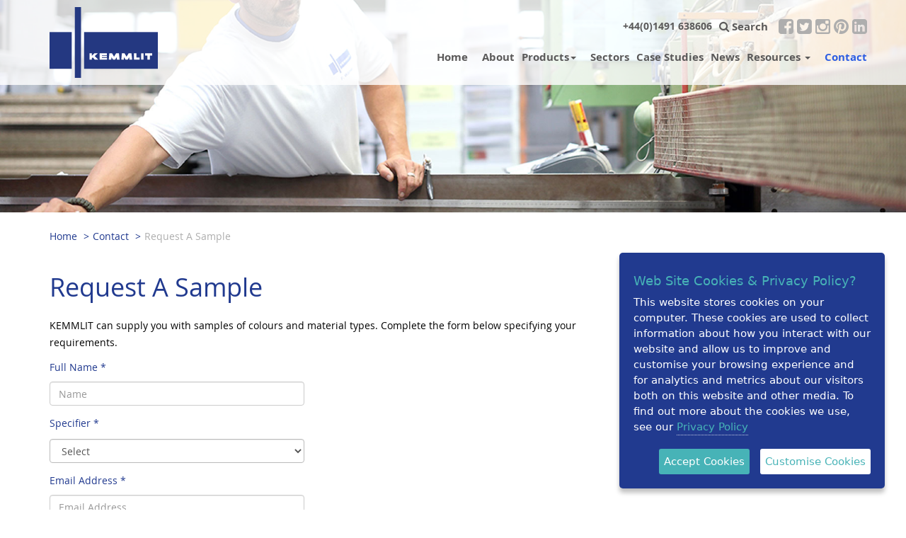

--- FILE ---
content_type: text/html; charset=utf-8
request_url: https://www.kemmlituk.com/contact/request-a-sample/
body_size: 14938
content:


<!DOCTYPE html>
<!--[if lt IE 7]>      <html class="no-js lt-ie9 lt-ie8 lt-ie7"> <![endif]-->
<!--[if IE 7]>         <html class="no-js lt-ie9 lt-ie8"> <![endif]-->
<!--[if IE 8]>         <html class="no-js lt-ie9"> <![endif]-->
<!--[if gt IE 8]><!-->
<html class="no-js">
<!--<![endif]-->
<html lang="en" class="no-js">
<head>
<meta charset="utf-8">
<meta http-equiv="X-UA-Compatible" content="IE=edge">
<meta name="viewport" content="width=device-width, initial-scale=1">
<title>Kemmlit UK</title>
<meta name="description" content="Description" />
<meta name="keywords" content="Keywords" />
<meta name="author" content="Andrew Wiggins Dotbyte" />
<meta name="_globalsign-domain-verification" content="-M98FcbBdBfiv1jgRz3zHmsngSie18fhIvZG5PP_EM" />
<!-- Bootstrap -->
<script src="/Scripts/modernizr.custom.js"></script>
<link href="/css/bootstrap.min.css" rel="stylesheet">
<link href="https://maxcdn.bootstrapcdn.com/font-awesome/4.2.0/css/font-awesome.min.css" rel="stylesheet">
<link href='https://fonts.googleapis.com/css?family=Nunito:400,300,700' rel='stylesheet' type='text/css'>
<link href='/css/global.css' rel='stylesheet'>
<link href='/css/product.css' rel='stylesheet'><link href='/css/member.css' rel='stylesheet'><!-- j -->
<script src="https://ajax.googleapis.com/ajax/libs/jquery/1.11.0/jquery.min.js"></script>
<script src="https://ajax.aspnetcdn.com/ajax/jquery.validate/1.13.1/jquery.validate.min.js"></script>
<script src="https://ajax.aspnetcdn.com/ajax/mvc/5.1/jquery.validate.unobtrusive.min.js"></script>
<script type="text/javascript" src="/Scripts/moment.js"></script>
<script> moment().format(); </script>
<link rel="stylesheet" type="text/css" href="/Scripts/slick/slick.css"/>
<link rel="stylesheet" type="text/css" href="/Scripts/slick/slick-theme.css"/>
<script type="text/javascript" src="/Scripts/slick/slick.min.js"></script>
<!-- Social -->
<meta property="og:title" content=""/>
<meta property="og:image" content=""/>
<meta property="og:url" content=""/>
<meta property="og:site_name" content=""/>
<meta property="og:description" content=""/>
<meta name="twitter:title" content="" />
<meta name="twitter:image" content="" />
<meta name="twitter:url" content="" />
<meta name="twitter:card" content="" />
<!--[if lt IE 9]>
<script src="https://oss.maxcdn.com/libs/html5shiv/3.7.0/html5shiv.js"></script>
<script src="https://oss.maxcdn.com/libs/respond.js/1.4.2/respond.min.js"></script>
<![endif]-->
<!-- Facebook -->
<script>
!function(f,b,e,v,n,t,s){if(f.fbq)return;n=f.fbq=function(){n.callMethod?
n.callMethod.apply(n,arguments):n.queue.push(arguments)};if(!f._fbq)f._fbq=n;
n.push=n;n.loaded=!0;n.version='2.0';n.queue=[];t=b.createElement(e);t.async=!0;
t.src=v;s=b.getElementsByTagName(e)[0];s.parentNode.insertBefore(t,s)}(window,
document,'script','https://connect.facebook.net/en_US/fbevents.js');
fbq('init', '123689134971953'); // Insert your pixel ID here.
fbq('track', 'PageView');
</script>
<noscript><img height="1" width="1" style="display:none"
src="https://www.facebook.com/tr?id=123689134971953&ev=PageView&noscript=1"
/></noscript>
<!-- / Facebook -->
<!-- MC -->
<script id="mcjs">
	!function(c,h,i,m,p){m=c.createElement(h),p=c.getElementsByTagName(h)[0],m.async=1,m.src=i,p.parentNode.insertBefore(m,p)}(document,"script","https://chimpstatic.com/mcjs-connected/js/users/9dbfb27f893c462f9d08beaf3/324c60dade5124bc8ecbf138f.js");
</script>
<!-- / MC -->
<!-- GL -->
<script type="text/javascript" src="https://secure.glue1lazy.com/js/215735.js" ></script> 
<noscript><img alt="" src="https://secure.glue1lazy.com/215735.png" style="display:none;" /></noscript>
<!-- / GL -->
</head>	
<body >
	
	
	
	
	
<!--[if lt IE 8]>
<p class="browserupgrade">You are using an <strong>outdated</strong> browser. Please <a href="http://browsehappy.com/">upgrade your browser</a> to improve your experience.</p>
<![endif]--> 
	
	

	

<!-- Navigation -->
 <nav class="navbar yamm navbar-default navbar-fixed-top" id="mainNavigation">
<!-- Nav Wrapper -->    
 <div class="container">
     <div class="row">
    <!-- Logo -->
    <div class="col-md-3 col-sm-3 col-xs-5" id="logo">
    	<a href="/"><svg id="Layer_1" data-name="Layer 1" xmlns="http://www.w3.org/2000/svg" viewBox="0 0 130.63 85.2"><defs><style>.cls-1{fill:#243881;}.cls-2{fill:#fff;}</style></defs><title>kemmlit</title><rect class="cls-1" x="41.69" y="30.1" width="88.94" height="44.18"/><rect class="cls-1" y="30.11" width="26.73" height="44.17"/><rect class="cls-1" x="30.51" width="7.44" height="85.2"/><polygon class="cls-2" points="48.17 55.66 48.17 63.25 50.94 63.25 50.94 61.5 52.13 60.62 54.52 63.23 58.75 63.23 54.49 58.96 58.16 55.64 54.04 55.64 50.94 58.7 50.94 55.66 48.17 55.66"/><polygon class="cls-2" points="60.34 55.65 60.34 63.24 69.32 63.24 69.32 61.17 63.24 61.17 63.24 60.34 69.18 60.34 69.18 58.67 63.24 58.67 63.24 57.85 69.18 57.85 69.18 55.65 60.34 55.65"/><polygon class="cls-2" points="71.45 63.23 72.13 55.63 75.38 55.63 77.82 59.73 80.24 55.66 83.69 55.66 84.53 63.23 81.26 63.23 80.92 60.29 79.18 63.25 76.58 63.25 74.7 60.28 74.5 63.24 71.45 63.23"/><polygon class="cls-2" points="101.9 63.25 108.55 63.25 108.55 60.63 104.82 60.63 104.82 55.68 101.9 55.68 101.9 63.25"/><rect class="cls-2" x="110.47" y="55.66" width="2.9" height="7.57"/><polygon class="cls-2" points="115.17 55.66 115.17 58.42 118.04 58.42 118.04 63.23 120.96 63.23 120.96 58.39 123.89 58.39 123.89 55.66 115.17 55.66"/><polygon class="cls-2" points="86.56 63.23 87.23 55.63 90.48 55.63 92.92 59.73 95.34 55.66 98.8 55.66 99.64 63.23 96.36 63.23 96.03 60.29 94.29 63.25 91.69 63.25 89.8 60.28 89.61 63.24 86.56 63.23"/></svg></a>
    </div>
    <!-- Nav Menus -->
    <div class="col-md-9 col-sm-9 col-xs-7 mainNavList"> 
      <!-- Top -->
      <div class="row">
        <div class="col-md-12 col-sm-12 col-xs-12" id="navBarTop">
			<ul class="social">
				<li class="call">+44(0)1491 638606</li>
				<li class="search"><a href="#"><i class="fa fa-search" aria-hidden="true"></i> Search</a></li>
				<li class="icon"><a href="https://www.facebook.com/KemmlitUK/" target="_blank"><i class="fa fa-facebook-square" aria-hidden="true"></i></a></li>
				<li class="icon"><a href="https://twitter.com/KemmlitUK" target="_blank"><i class="fa fa-twitter-square" aria-hidden="true"></i></a></li>
				<li class="icon"><a href="https://www.instagram.com/kemmlit_uk/" target="_blank"><i class="fa fa-instagram" aria-hidden="true"></i></a></li>
				<li class="icon"><a href="https://www.pinterest.co.uk/kemmlit/" target="_blank"><i class="fa fa-pinterest" aria-hidden="true"></i></a></li>
				<li class="icon"><a href=""><i class="fa fa-linkedin-square" aria-hidden="true"></i></a></li>
			</ul>
        </div>
        <!--/ Top --> 
        <!-- Bottom -->
        <div class="col-md-12  col-sm-12 col-xs-12"> 
          <!-- Mobile -->
          <div class="navbar-headerhidden=">
                <div id="navBarTopMobile">
					<ul class="social">
						
						<li class="call">+44(0)1491 638606</li>
						<li class="search"><a href="#"><i class="fa fa-search" aria-hidden="true"></i> Search</a></li>
						<li class="icon"><a href="https://www.facebook.com/KemmlitUK/" target="_blank"><i class="fa fa-facebook-square" aria-hidden="true"></i></a></li>
						<li class="icon"><a href="https://twitter.com/KemmlitUK" target="_blank"><i class="fa fa-twitter-square" aria-hidden="true"></i></a></li>
						<li class="icon"><a href="https://www.instagram.com/kemmlit_uk/" target="_blank"><i class="fa fa-instagram" aria-hidden="true"></i></a></li>
						<li class="icon"><a href="https://www.pinterest.co.uk/kemmlit/" target="_blank"><i class="fa fa-pinterest" aria-hidden="true"></i></a></li>
						<li class="icon"><a href=""><i class="fa fa-linkedin-square" aria-hidden="true"></i></a></li>
					</ul>
                </div>
            <button type="button" class="navbar-toggle collapsed" data-toggle="collapse" data-target="#navbar2" aria-expanded="false" aria-controls="navbar"> <span class="sr-only">Toggle navigation</span> <span class="icon-bar"></span> <span class="icon-bar"></span> <span class="icon-bar"></span> </button>
          </div>
          <!--/ Mobile -->
          <!-- Main Navigation -->
          <div id="navbar" class="navbar-collapse collapse" aria-expanded="false" style="height: 1px;">
            <ul class="nav navbar-nav navbar-right">
              <li><a href="/">Home</a></li>
				<li  class="dropdown yamm-fw  last"><a href="/about/"> About</a></li>
               <li class="dropdown yamm-fw"><a href="/products/" data-toggle="dropdown" class="dropdown-toggle" aria-expanded="false">Products<b class="caret"></b></a><ul class="dropdown-menu">
                    <li class="grid-demo">
                        <div class="row">

                            <div class="col-sm-4 navChild">
                                <h3><a href="/products/cubicles/"><img src="/media/5403/cubicles.png" class="menuIcon" /> <i>Cubicles</i></a></h3>
                               <!--<ol class="productBrand">
                                    <li><a href="/products/cubicles/cell/">CELL</a></li>
                                    <li><a href="/products/cubicles/noxx-smart/">NOXX Smart</a></li>
                                    <li><a href="/products/cubicles/cronus/">CRONUS</a></li>
                                    <li><a href="/products/cubicles/niuu/">NiUU</a></li>
                                    <li><a href="/products/cubicles/primo-kn/">PRIMO Kn</a></li>
                                    <li><a href="/products/cubicles/plana/">PLANA</a></li>
                                    <li><a href="/products/cubicles/basic/">BASIC</a></li>
                                    <li><a href="/products/cubicles/bambino/">Bambino</a></li>
                                </ol>-->
                            </div>
                            <div class="col-sm-4 navChild">
                                <h3><a href="/products/lockers-locks/"><img src="/media/5404/lockers.png" class="menuIcon" /> <i>Lockers &amp; Locks</i></a></h3>
                               <!--<ol class="productBrand">
                                    <li><a href="/products/lockers-locks/ixos-p-pz/">IXOS P / PZ</a></li>
                                    <li><a href="/products/lockers-locks/ixos-l/">IXOS L</a></li>
                                    <li><a href="/products/lockers-locks/typo-r-r2-r2z/">Typo R / R2 / R2Z</a></li>
                                    <li><a href="/products/lockers-locks/typo-s-s2-s2z/">Typo S / S2 / S2Z</a></li>
                                    <li><a href="/products/lockers-locks/puro-w-lockers/">Puro W Lockers</a></li>
                                    <li><a href="/products/lockers-locks/puro-d-lockers/">Puro D Lockers</a></li>
                                    <li><a href="/products/lockers-locks/powerbox-lockers/">powerBox Lockers</a></li>
                                    <li><a href="/products/lockers-locks/kemmlit-active-sports-v-lockers/">KEMMLIT Active Sports V-Lockers</a></li>
                                    <li><a href="/products/lockers-locks/emergency-services-lockers/">Emergency Services Lockers</a></li>
                                    <li><a href="/products/lockers-locks/locks/">Locks</a></li>
                                </ol>-->
                            </div>
                            <div class="col-sm-4 navChild">
                                <h3><a href="/products/vanity-units/"><img src="/media/5405/vanity.png" class="menuIcon" /> <i>Vanity Units</i></a></h3>
                               <!--<ol class="productBrand">
                                </ol>-->
                            </div>
                                </div><div class="row">
                            <div class="col-sm-4 navChild">
                                <h3><a href="/products/benches/"><img src="/media/5406/benches.png" class="menuIcon" /> <i>Benches</i></a></h3>
                               <!--<ol class="productBrand">
                                    <li><a href="/products/benches/wooden-bench-seating/">Wooden Bench Seating</a></li>
                                    <li><a href="/products/benches/type-u/">Type U</a></li>
                                </ol>-->
                            </div>
                            <div class="col-sm-4 navChild">
                                <h3><a href="/products/accessories/"><img src="/media/5407/acessories.png" class="menuIcon" /> <i>Accessories</i></a></h3>
                               <!--<ol class="productBrand">
                                    <li><a href="/products/accessories/kemmlit-accessories/">KEMMLIT Accessories</a></li>
                                    <li><a href="/products/accessories/duct-panels/">Duct Panels</a></li>
                                </ol>-->
                            </div>
                            <div class="col-sm-4 navChild">
                                <h3><a href="/products/baby-change-products/"><img src="/media/5443/baby.png" class="menuIcon" /> <i>Baby Change Products</i></a></h3>
                               <!--<ol class="productBrand">
                                    <li><a href="/products/baby-change-products/lugo-baby-change-unit/">Lugo Baby Change Unit</a></li>
                                    <li><a href="/products/baby-change-products/toledo-baby-change-unit/">Toledo Baby Change Unit</a></li>
                                    <li><a href="/products/baby-change-products/vigo-baby-change-unit/">Vigo Baby Change Unit</a></li>
                                    <li><a href="/products/baby-change-products/calella-baby-change-unit/">Calella Baby Change Unit</a></li>
                                    <li><a href="/products/baby-change-products/pamplona-baby-change-unit/">Pamplona Baby Change Unit</a></li>
                                    <li><a href="/products/baby-change-products/barca-baby-change-unit/">Barca Baby Change Unit</a></li>
                                    <li><a href="/products/baby-change-products/sevilla-baby-change-unit/">Sevilla Baby Change Unit</a></li>
                                    <li><a href="/products/baby-change-products/logrono-baby-change-unit/">Logrono Baby Change Unit</a></li>
                                    <li><a href="/products/baby-change-products/delicias-baby-change-unit/">Delicias Baby Change Unit</a></li>
                                    <li><a href="/products/baby-change-products/alacant-horizontal-baby-change-unit/">Alacant Horizontal Baby Change Unit</a></li>
                                    <li><a href="/products/baby-change-products/palma-baby-change-unit/">Palma Baby Change Unit</a></li>
                                    <li><a href="/products/baby-change-products/cordoba-baby-change-unit/">Cordoba Baby Change Unit</a></li>
                                </ol>-->
                            </div>
                                </div><div class="row">
                            <div class="col-sm-4 navChild">
                                <h3><a href="/products/grooming-units/"><img src="/media/5444/grooming.png" class="menuIcon" /> <i>Grooming Units</i></a></h3>
                               <!--<ol class="productBrand">
                                </ol>-->
                            </div>
                            <div class="col-sm-4 navChild">
                                <h3><a href="/products/shelves/"><img src="/media/5445/shelves.png" class="menuIcon" /> <i>Shelves</i></a></h3>
                               <!--<ol class="productBrand">
                                </ol>-->
                            </div>
                            <div class="col-sm-4 navChild">
                                <h3><a href="/products/modesty-screens/"><img src="/media/5446/screens.png" class="menuIcon" /> <i>Modesty Screens</i></a></h3>
                               <!--<ol class="productBrand">
                                </ol>-->
                            </div>
                                </div><div class="row">
                            <div class="col-sm-4 navChild">
                                <h3><a href="/products/skirmett-washrooms/"><img src="/media/7308/cubiclesnew.png" class="menuIcon" /> <i>Skirmett Washrooms</i></a></h3>
                               <!--<ol class="productBrand">
                                </ol>-->
                            </div>
                         </div>
                    </li>
                </ul></li>
           <li  class="dropdown yamm-fw  last"><a href="/sectors/"> Sectors</a></li>
           <li  class="dropdown yamm-fw  last"><a href="/case-studies/"> Case Studies</a></li>
           <li  class="dropdown yamm-fw  last"><a href="/news/"> News</a></li>
            <li class="dropdown yamm-fw"><a href="/resources/" data-toggle="dropdown" class="dropdown-toggle" aria-expanded="false">Resources <b class="caret"></b></a><ul class="dropdown-menu">
            <li class="grid-demo">
                <div class="row">

                    <div class="col-sm-4 navChild">
                        <h3><a href="/resources/design-studio/"><img src="/media/5772/design-studio-icon.png" class="menuIcon" /> <i>Design Studio</i></a></h3>
                    </div>
                    <div class="col-sm-4 navChild">
                        <h3><a href="/resources/brochures/"><img src="/media/5764/brochure-icon.png" class="menuIcon" /> <i>Brochures</i></a></h3>
                    </div>
                    <div class="col-sm-4 navChild">
                        <h3><a href="/resources/online-cpd/"><img src="/media/5919/iconcimputer.jpg" class="menuIcon" /> <i>Online CPD</i></a></h3>
                    </div>
                        </div><div class="row">
                    <div class="col-sm-4 navChild">
                        <h3><a href="/resources/gallery/"><img src="/media/5769/gallery-icon.png" class="menuIcon" /> <i>Gallery</i></a></h3>
                    </div>
                    <div class="col-sm-4 navChild">
                        <h3><a href="/resources/tender-specifications/"><img src="/media/5765/tender-icon.png" class="menuIcon" /> <i>Tender Specifications</i></a></h3>
                    </div>
                    <div class="col-sm-4 navChild">
                        <h3><a href="/resources/technical-specifications/"><img src="/media/5768/specification.png" class="menuIcon" /> <i>Technical Specifications</i></a></h3>
                    </div>
                        </div><div class="row">
                    <div class="col-sm-4 navChild">
                        <h3><a href="/resources/certificates/"><img src="/media/5766/certificate-icon.png" class="menuIcon" /> <i>Certificates</i></a></h3>
                    </div>
                    <div class="col-sm-4 navChild">
                        <h3><a href="/resources/care-and-maintenance/"><img src="/media/5767/care-icon.png" class="menuIcon" /> <i>Care and Maintenance</i></a></h3>
                    </div>
                </div>
            </li>
            </ul></li>   
           <li  class="dropdown yamm-fw  last"><a href="/contact/" class="active"> Contact</a></li>
            </ul>
          </div>
          <!-- Main Navigation-->
        </div>
        <!--/ Bottom --> 
      </div>
    </div>
    <!--/ Nav Menus -->
         </div>
  </div>
<!--/ Nav Wrapper --> 
</nav><!-- / Navigation --> 
<!-- Search Bar -->
<div id="searchbar" style="display: none;">
	<div class="container">
		<form id="searchform" method="get" action="/search">
			<button type="submit" id="searchsubmit" class="fa fa-search fa-4x"></button>
			<input type="search" name="q" id="s" placeholder="Search..." autocomplete="off">
		</form>
	</div>
</div>
<!--/ Search Bar -->
<!-- Mobile Navigation -->
<div id="navbar2" style="display: none;">
    <ul class="nav navbar-nav navbar-right">
        <li><a href="/">Home</a></li>
        <li  class=last><a href="/about/">About</a></li>
               <li class="dropdown yamm-fw"><a href="/products/" data-toggle="dropdown" class="dropdown-toggle" aria-expanded="false">Products<b class="caret"></b></a>
            <!-- -->
            <ul class="dropdown-menu">
                <li class="grid-demo">
                    <div class="row">

                        <div class="col-sm-4 col-xs-12 navChild">
                            <h3><a href="/products/cubicles/"><img src="/media/5403/cubicles.png" class="menuIcon" /> Cubicles</a></h3>
                           <ul>
                                <li><a href="/products/cubicles/cell/">CELL</a></li>
                                <li><a href="/products/cubicles/noxx-smart/">NOXX Smart</a></li>
                                <li><a href="/products/cubicles/cronus/">CRONUS</a></li>
                                <li><a href="/products/cubicles/niuu/">NiUU</a></li>
                                <li><a href="/products/cubicles/primo-kn/">PRIMO Kn</a></li>
                                <li><a href="/products/cubicles/plana/">PLANA</a></li>
                                <li><a href="/products/cubicles/basic/">BASIC</a></li>
                                <li><a href="/products/cubicles/bambino/">Bambino</a></li>
                            </ul>
                        </div>
                        <div class="col-sm-4 col-xs-12 navChild">
                            <h3><a href="/products/lockers-locks/"><img src="/media/5404/lockers.png" class="menuIcon" /> Lockers &amp; Locks</a></h3>
                           <ul>
                                <li><a href="/products/lockers-locks/ixos-p-pz/">IXOS P / PZ</a></li>
                                <li><a href="/products/lockers-locks/ixos-l/">IXOS L</a></li>
                                <li><a href="/products/lockers-locks/typo-r-r2-r2z/">Typo R / R2 / R2Z</a></li>
                                <li><a href="/products/lockers-locks/typo-s-s2-s2z/">Typo S / S2 / S2Z</a></li>
                                <li><a href="/products/lockers-locks/puro-w-lockers/">Puro W Lockers</a></li>
                                <li><a href="/products/lockers-locks/puro-d-lockers/">Puro D Lockers</a></li>
                                <li><a href="/products/lockers-locks/powerbox-lockers/">powerBox Lockers</a></li>
                                <li><a href="/products/lockers-locks/kemmlit-active-sports-v-lockers/">KEMMLIT Active Sports V-Lockers</a></li>
                                <li><a href="/products/lockers-locks/emergency-services-lockers/">Emergency Services Lockers</a></li>
                                <li><a href="/products/lockers-locks/locks/">Locks</a></li>
                            </ul>
                        </div>
                        <div class="col-sm-4 col-xs-12 navChild">
                            <h3><a href="/products/vanity-units/"><img src="/media/5405/vanity.png" class="menuIcon" /> Vanity Units</a></h3>
                           <ul>
                            </ul>
                        </div>
                            </div><div class="row">
                        <div class="col-sm-4 col-xs-12 navChild">
                            <h3><a href="/products/benches/"><img src="/media/5406/benches.png" class="menuIcon" /> Benches</a></h3>
                           <ul>
                                <li><a href="/products/benches/wooden-bench-seating/">Wooden Bench Seating</a></li>
                                <li><a href="/products/benches/type-u/">Type U</a></li>
                            </ul>
                        </div>
                        <div class="col-sm-4 col-xs-12 navChild">
                            <h3><a href="/products/accessories/"><img src="/media/5407/acessories.png" class="menuIcon" /> Accessories</a></h3>
                           <ul>
                                <li><a href="/products/accessories/kemmlit-accessories/">KEMMLIT Accessories</a></li>
                                <li><a href="/products/accessories/duct-panels/">Duct Panels</a></li>
                            </ul>
                        </div>
                        <div class="col-sm-4 col-xs-12 navChild">
                            <h3><a href="/products/baby-change-products/"><img src="/media/5443/baby.png" class="menuIcon" /> Baby Change Products</a></h3>
                           <ul>
                                <li><a href="/products/baby-change-products/lugo-baby-change-unit/">Lugo Baby Change Unit</a></li>
                                <li><a href="/products/baby-change-products/toledo-baby-change-unit/">Toledo Baby Change Unit</a></li>
                                <li><a href="/products/baby-change-products/vigo-baby-change-unit/">Vigo Baby Change Unit</a></li>
                                <li><a href="/products/baby-change-products/calella-baby-change-unit/">Calella Baby Change Unit</a></li>
                                <li><a href="/products/baby-change-products/pamplona-baby-change-unit/">Pamplona Baby Change Unit</a></li>
                                <li><a href="/products/baby-change-products/barca-baby-change-unit/">Barca Baby Change Unit</a></li>
                                <li><a href="/products/baby-change-products/sevilla-baby-change-unit/">Sevilla Baby Change Unit</a></li>
                                <li><a href="/products/baby-change-products/logrono-baby-change-unit/">Logrono Baby Change Unit</a></li>
                                <li><a href="/products/baby-change-products/delicias-baby-change-unit/">Delicias Baby Change Unit</a></li>
                                <li><a href="/products/baby-change-products/alacant-horizontal-baby-change-unit/">Alacant Horizontal Baby Change Unit</a></li>
                                <li><a href="/products/baby-change-products/palma-baby-change-unit/">Palma Baby Change Unit</a></li>
                                <li><a href="/products/baby-change-products/cordoba-baby-change-unit/">Cordoba Baby Change Unit</a></li>
                            </ul>
                        </div>
                            </div><div class="row">
                        <div class="col-sm-4 col-xs-12 navChild">
                            <h3><a href="/products/grooming-units/"><img src="/media/5444/grooming.png" class="menuIcon" /> Grooming Units</a></h3>
                           <ul>
                            </ul>
                        </div>
                        <div class="col-sm-4 col-xs-12 navChild">
                            <h3><a href="/products/shelves/"><img src="/media/5445/shelves.png" class="menuIcon" /> Shelves</a></h3>
                           <ul>
                            </ul>
                        </div>
                        <div class="col-sm-4 col-xs-12 navChild">
                            <h3><a href="/products/modesty-screens/"><img src="/media/5446/screens.png" class="menuIcon" /> Modesty Screens</a></h3>
                           <ul>
                            </ul>
                        </div>
                            </div><div class="row">
                        <div class="col-sm-4 col-xs-12 navChild">
                            <h3><a href="/products/skirmett-washrooms/"><img src="/media/7308/cubiclesnew.png" class="menuIcon" /> Skirmett Washrooms</a></h3>
                           <ul>
                            </ul>
                        </div>
                     </div>
                </li>
            </ul>
            <!--/ -->
        </li>
       <li  class=last><a href="/sectors/">Sectors</a></li>
       <li  class=last><a href="/case-studies/">Case Studies</a></li>
       <li  class=last><a href="/news/">News</a></li>
       <li  class=last><a href="/resources/">Resources</a></li>
       <li  class=last><a href="/contact/" class="active">Contact</a></li>


<script type="text/javascript">
    $(document).ready(function () {
        $('div.navChild h3 a').mouseover(function () {
            $('div.navChild h3 a').css('background-color', 'none').css('color', '#fff');
            $('#navbar ul li div div ul').hide();
            $(this).css('background-color', '#bebebe').css('color', '#111').parent().next('ul').fadeIn('fast');
        });

    });
</script>
    </ul>
</div>
<!--/ Mobile Navigation -->



		

<!-- Banner Main -->
<section id="contentBanner" style="background-image: url(/media/5649/sample.jpg)"></section>
<!-- / Banner Main --> 
<!-- Breadcrumbs Main -->
<section id="breadcrumbs">
  <div class="container">
      <ol class="breadcrumb">
    <li><a href="/">Home</a></li>
    <li class=""><a href="/contact/">Contact</a></li>
    <li class="current"><a href="/contact/request-a-sample/">Request A Sample</a></li>
</ol>
  </div>
</section>
<!-- / Breadcrumbs Main --> 


<!-- Page Content -->
<section id="mainContent">
  <div class="container">
    <div class="row"> 
      
      <!-- Column 2 -->
      <div class="col-md-3 col-md-offset-1 col-sm-3 col-sm-offset-1 col-xs-12" id="productCol2">
        <div class="row"> 
          <!-- Icon -->
<div class="col-sm-5 col-xs-3"><a href="/contact/"><img src="/media/5411/contact.png" alt="" class="img-responsive" /></a>
</div>
<!--/ Icon --> 
<!-- Category -->
<div class="col-sm-7 col-xs-6">
    <h2><a href="/contact/">Contact Us</a></h2>
</div>
<!-- /Category -->
        </div>
        <!-- Product Navigation -->
        <div class="row">
          <div class="col-sm-12 col-xs-12" id="sideNav">
			  
			  
			  <ul id="subNav">
        <li class="child">
            <a href="/contact/make-an-enquiry/">Make An Enquiry</a>
        </li>
        <li class="child">
            <a href="/contact/book-a-cpd/">Book a CPD</a>
        </li>
        <li class="active">
            <a href="/contact/request-a-sample/">Request A Sample</a>
        </li>
        <li class="child">
            <a href="/contact/privacy-policy/">Privacy Policy</a>
        </li>
</ul>
			  
            
          </div>
        </div>
        <!--/ Product Navigation -->
      

      </div>
      <!--/ Column 2 --> 
      
      <!-- Column 1 -->
      <div class="col-md-8 col-sm-8 col-xs-12" id="contentPageCol1">
       
        
        <h1 id="title">Request A Sample</h1>
		<h2></h2>
        <p><span>KEMMLIT can supply you with samples of colours and material types. Complete the form below specifying your requirements.</span></p>
<div id="contour_form_cda5cfda109f469fbed441a1ce77cb70" class="contour ordersample">

<form action="/contact/request-a-sample/" enctype="multipart/form-data" method="post"><input name="__RequestVerificationToken" type="hidden" value="X3Cq0EaTDJfvdkhb94Pl_DbthpqsN-1gsNYCNwuaqdZvf-bQALUFNcqbz9kdgjmpgNXDUHekdLowpoSIY1cY0xIj8HGz3ROpp0YGITgNzkM1" />                 <input type="hidden" name="FormId" value="cda5cfda-109f-469f-bed4-41a1ce77cb70" />
<input id="FormName" name="FormName" type="hidden" value="Order Sample" /><input data-val="true" data-val-required="The RecordId field is required." id="RecordId" name="RecordId" type="hidden" value="00000000-0000-0000-0000-000000000000" /><input id="PreviousClicked" name="PreviousClicked" type="hidden" value="" />                 <input type="hidden" name="FormStep" value="0" />
                 <input type="hidden" name="RecordState" value=""/>
                 <div class="contourPage">
                
                

                        <fieldset class="contourFieldSet" id="21bda425-b65a-48e7-8eb2-c7935b91919f">
                                <legend>Contact Details</legend>

                            <div class="row">
                                    <div class="col-md-6 col-sm-6 col-xs-12">
                                            <div class="contourField fullname shortanswer mandatory form-group" >

                                                    <label for="2c8e64b7-c0b5-4ecc-96d9-cf29f56f4a35" class="fieldLabel">
                                                        Full Name                                                             <span class="contourIndicator">*</span>
                                                    </label>
                                                
                                                <div>
                                                    <input type="text" name="2c8e64b7-c0b5-4ecc-96d9-cf29f56f4a35" id="2c8e64b7-c0b5-4ecc-96d9-cf29f56f4a35" class="form-control" value="" maxlength="500"
placeholder="Name"
data-val="true"
 data-val-required="Please provide a value for Full Name"

/>




<span class="field-validation-valid" data-valmsg-for="2c8e64b7-c0b5-4ecc-96d9-cf29f56f4a35" data-valmsg-replace="true"></span>                                                </div>
                                            </div>
                                            <div class="contourField specifier dropdown mandatory alternating form-group" >

                                                    <label for="ce46ba66-bcb0-4570-cab5-59b1bc187139" class="fieldLabel">
                                                        Specifier                                                             <span class="contourIndicator">*</span>
                                                    </label>
                                                
                                                <div>
                                                    <select name="ce46ba66-bcb0-4570-cab5-59b1bc187139" id="ce46ba66-bcb0-4570-cab5-59b1bc187139" class="form-control"
 data-val="true" data-val-required="Select Specifier">
    <option value="">Select</option>
        <option value="Architect" 
                >Architect</option>
        <option value="Designer" 
                >Designer</option>
        <option value="Surveyor" 
                >Surveyor</option>
        <option value="End user" 
                >End user</option>
        <option value="Competitor" 
                >Competitor</option>
        <option value="Research" 
                >Research</option>
        <option value="Other" 
                >Other</option>
</select>

<span class="field-validation-valid" data-valmsg-for="ce46ba66-bcb0-4570-cab5-59b1bc187139" data-valmsg-replace="true"></span>                                                </div>
                                            </div>
                                            <div class="contourField emailaddress shortanswer mandatory form-group" >

                                                    <label for="5c889dcb-67d3-41f5-a872-6a165adaf9e5" class="fieldLabel">
                                                        Email Address                                                             <span class="contourIndicator">*</span>
                                                    </label>
                                                
                                                <div>
                                                    <input type="text" name="5c889dcb-67d3-41f5-a872-6a165adaf9e5" id="5c889dcb-67d3-41f5-a872-6a165adaf9e5" class="form-control" value="" maxlength="500"
placeholder="Email Address"
data-val="true"
 data-val-required="Please provide a value for Email Address"
 data-val-regex="Please provide a valid value for Email Address" data-regex="[a-zA-Z0-9_.+-]+@[a-zA-Z0-9-]+.[a-zA-Z0-9-.]+"
/>




<span class="field-validation-valid" data-valmsg-for="5c889dcb-67d3-41f5-a872-6a165adaf9e5" data-valmsg-replace="true"></span>                                                </div>
                                            </div>
                                            <div class="contourField postcode shortanswer alternating form-group" >

                                                    <label for="080d6998-067f-4c0b-e99f-f44b939cc8e2" class="fieldLabel">
                                                        Postcode                                                     </label>
                                                
                                                <div>
                                                    <input type="text" name="080d6998-067f-4c0b-e99f-f44b939cc8e2" id="080d6998-067f-4c0b-e99f-f44b939cc8e2" class="form-control" value="" maxlength="500"




/>




<span class="field-validation-valid" data-valmsg-for="080d6998-067f-4c0b-e99f-f44b939cc8e2" data-valmsg-replace="true"></span>                                                </div>
                                            </div>
                                            <div class="contourField telephone shortanswer mandatory form-group" >

                                                    <label for="ec98f53a-06c1-4d42-c8e3-6512ef608279" class="fieldLabel">
                                                        Telephone                                                             <span class="contourIndicator">*</span>
                                                    </label>
                                                
                                                <div>
                                                    <input type="text" name="ec98f53a-06c1-4d42-c8e3-6512ef608279" id="ec98f53a-06c1-4d42-c8e3-6512ef608279" class="form-control" value="" maxlength="500"
placeholder="Contact Number"
data-val="true"
 data-val-required="Please provide a value for Telephone"

/>




<span class="field-validation-valid" data-valmsg-for="ec98f53a-06c1-4d42-c8e3-6512ef608279" data-valmsg-replace="true"></span>                                                </div>
                                            </div>
                                            <div class="contourField details longanswer mandatory alternating form-group" >

                                                    <label for="5e137000-9731-433f-97b3-eac8948c2e88" class="fieldLabel">
                                                        Details                                                             <span class="contourIndicator">*</span>
                                                    </label>
                                                                                                    <span class="help-block">Please enter details of your enquiry.</span>

                                                <div>
                                                    <textarea name="5e137000-9731-433f-97b3-eac8948c2e88" id="5e137000-9731-433f-97b3-eac8948c2e88" rows="2" cols="20" class="form-control" 
placeholder="Message"
data-val="true"
 data-val-required="Please provide a value for Details"

>Range: (e.g. Cubicles) Type&#160;(e.g. Hard Cell) Finish&#160;(e.g. Steel) D&#233;cor (e.g. Pale Grey 9095) Profiles&#160;(e.g.. Satin Anodised 08)</textarea>


<span class="field-validation-valid" data-valmsg-for="5e137000-9731-433f-97b3-eac8948c2e88" data-valmsg-replace="true"></span>                                                </div>
                                            </div>

                                    </div>
                            </div>

                        </fieldset>
                        <fieldset class="contourFieldSet" id="ce88ffd1-4f84-48b4-b585-03bfe87306d7">
                                <legend>Mailings</legend>

                            <div class="row">
                                    <div class="col-md-6 col-sm-6 col-xs-12">
                                            <div class="contourField pleaseclickheretooptintoournewsletter checkbox form-group" >

                                                    <label for="da724d7d-fac9-42ac-a925-b09f05d615e2" class="fieldLabel">
                                                        Please click here to opt in to our Newsletter                                                     </label>
                                                
                                                <div>
                                                    <input type="checkbox" name="da724d7d-fac9-42ac-a925-b09f05d615e2" id="da724d7d-fac9-42ac-a925-b09f05d615e2" style="margin-top: -26px;" 
                                                                                                                 
    />


<span class="field-validation-valid" data-valmsg-for="da724d7d-fac9-42ac-a925-b09f05d615e2" data-valmsg-replace="true"></span>                                                </div>
                                            </div>

                                    </div>
                            </div>

                        </fieldset>

                     <div style="display: none">
                         <input type="text" name="cda5cfda109f469fbed441a1ce77cb70" />
                     </div>


                     <div class="contourNavigation row">
                         <div class="col-md-12">
                                 <input type="submit" class="btn btn-primary" value="Send Feedback" name="submitbtn"/>
                         </div>
                     </div>

                 </div>
<input name='ufprt' type='hidden' value='[base64]' /></form>         </div>

<input type="hidden" id="fsConditions_cda5cfda109f469fbed441a1ce77cb70" value='{}' />
<input type="hidden" id="fieldConditions_cda5cfda109f469fbed441a1ce77cb70" value='{}' />
<input type="hidden" id="values_cda5cfda109f469fbed441a1ce77cb70" value='{"2c8e64b7-c0b5-4ecc-96d9-cf29f56f4a35":"","ce46ba66-bcb0-4570-cab5-59b1bc187139":"Select Specifier","5c889dcb-67d3-41f5-a872-6a165adaf9e5":"","080d6998-067f-4c0b-e99f-f44b939cc8e2":"","ec98f53a-06c1-4d42-c8e3-6512ef608279":"","5e137000-9731-433f-97b3-eac8948c2e88":"Range: (e.g. Cubicles) Type (e.g. Hard Cell) Finish (e.g. Steel) Décor (e.g. Pale Grey 9095) Profiles (e.g.. Satin Anodised 08)","da724d7d-fac9-42ac-a925-b09f05d615e2":""}'/>

<script src="/App_Plugins/UmbracoForms/Assets/umbracoforms-dependencies.js" type="text/javascript"></script>

<script type="text/javascript">
    var contourDateFormat = "m/d/yy";

    //Check for library dependencies
    performDependencyChecks('cda5cfda109f469fbed441a1ce77cb70');
</script>


<script src="/App_Plugins/UmbracoForms/Assets/umbracoforms.js" type="text/javascript"></script>
<script src="/App_Plugins/UmbracoForms/Assets/umbracoforms-conditions.js" type="text/javascript"></script>

<script type="text/javascript">
    (function ($, formId) {
        var contourFieldValues,
            recordValues = JSON.parse($("#values_" + formId).val()),
            fsConditions = JSON.parse($("#fsConditions_" + formId).val()),
            fieldConditions = JSON.parse($("#fieldConditions_" + formId).val()),
            form = $("#contour_form_" + formId);

        $(function () {
            $(".contourPage input, .contourPage textarea, .contourPage select", form).change(function () {
                PopulateFieldValues();
                CheckRules();
            });

            PopulateFieldValues();
            CheckRules();
        });

        function PopulateFieldValues() {
            PopulateRecordValues();

            $(".contourPage select", form).each(function () {
                contourFieldValues[$(this).attr("id")] = $("option[value='" + $(this).val() + "']", $(this)).text();
            });

            $(".contourPage textarea", form).each(function () {
                contourFieldValues[$(this).attr("id")] = $(this).val();
            });

            $(".contourPage input", form).each(function () {

                if ($(this).attr('type') == "text" || $(this).attr("type") == "hidden") {
                    contourFieldValues[$(this).attr("id")] = $(this).val();
                }

                if ($(this).attr('type') == "radio") {
                    if ($(this).is(':checked')) {
                        contourFieldValues[$(this).attr("name")] = $(this).val();
                    }
                }

                if ($(this).attr('type') == "checkbox") {

                    if ($(this).attr('id') != $(this).attr('name')) {
                        if ($(this).is(':checked')) {
                            if (contourFieldValues[$(this).attr("name")] == null) {
                                contourFieldValues[$(this).attr("name")] = $(this).val();
                            }
                            else {
                                contourFieldValues[$(this).attr("name")] += "," + $(this).val();
                            }
                        }
                    } else {

                        contourFieldValues[$(this).attr("name")] = $(this).is(':checked').toString();
                    }
                }

            });
        }

        function PopulateRecordValues() {
            var fieldId;
            contourFieldValues = new Array();

            for (fieldId in recordValues) {
                if ($("#" + fieldId).length === 0) {
                    contourFieldValues[fieldId] = recordValues[fieldId];
                }
            }
        }

        function CheckRules() {
            umbracoForms.conditions.handle({
                fsConditions: fsConditions,
                fieldConditions: fieldConditions,
                values: contourFieldValues
            });
        }

    }(jQuery, 'cda5cfda109f469fbed441a1ce77cb70'));

</script>
                <link rel="stylesheet" href="/app_plugins/umbracoforms/assets/defaultform.css" />
        
       
        
        
 
        
        
        
      </div>
      <!--/ Column 1 --> 
      
    </div>
  </div>
</section>
<!-- /Page Content --> 					
				
					
<!-- Newsletter -->
<section id="newsletter">
  <div class="container">
    <div class="row">
      <div class="col-md-8 col-sm-7 col-xs-8" id="signup">
        <div class="">
          <h3>Newsletter</h3>
        </div>
        <div class="">
          <form id="frmNewsletter" action="https://kemmlituk.us9.list-manage.com/subscribe/post?u=9dbfb27f893c462f9d08beaf3&amp;id=20cdc1dbdb" method="post" name="mc-embedded-subscribe-form" class="validate" target="_blank" novalidate>
            <input type="text" value="" name="EMAIL" id="frmEmail" placeholder="Email" required>
            <input class="btn  btn-default" type="submit" value="SUBSCRIBE" id="subscribe">
             <input class="btn  btn-default" type="submit" value="SEND" id="subscribeM">
          </form>
        </div>
      </div>
      <!-- Social -->
<div class="col-md-4 col-sm-5 col-xs-4" id="social"><a href="https://www.linkedin.com/company-beta/9328335/" target="_blank"><img src="/img/web/linkedin.png" /></a> <a href="https://twitter.com/KemmlitUK" target="_blank"><img src="/img/web/twitter.png" /></a><a href="https://www.facebook.com/KemmlitUK/" target="_blank"><img src="/img/web/facebook.png" /></a><a href="https://www.pinterest.co.uk/kemmlit/" target="_blank"><img src="/img/web/pininterest.png" /></a><a href="https://www.instagram.com/kemmlit_uk/" target="_blank"><img src="/img/web/instagram.png" /></a></div>      <!--/ Social --> 
    </div>
  </div>
</section>
<!-- / Newsletter -->	
<!-- Footer -->
<footer class="footer"> 
  
  <!-- Footer Navigation -->
  <section id="footernav">
    <div class="container">
      <div class="row">
        <!-- -->
        <div class="col-md-2 col-sm-2 col-xs-6 footerSections">
            <h3>About Us</h3>

                  <ul class="list-unstyled">
                    <li><a href="/about/design/">Award Winning Design</a></li>
                    <li><a href="/about/book-a-cpd/">Book a CPD</a></li>
                    <li><a href="/about/sustainability/">Sustainability</a></li>
                    <li><a href="/about/maintenance/">Maintenance Packages</a></li>
                    <li><a href="/about/privacy-policy/">Privacy Policy</a></li>
                  </ul>
        </div>
        <!--/ -->
           <!-- -->
        <div class="col-md-2 col-sm-2 col-xs-6 footerSections">
          <h3>Products</h3>

          <ul class="list-unstyled">
            <li><a href="/products/accessories/">Accessories</a></li>
            <li><a href="/products/baby-change-products/">Baby Change</a></li>
            <li><a href="/products/benches/">Benches</a></li>
            <li><a href="/products/cubicles/">Cubicles</a></li>
            <li><a href="/products/lockers-locks/">Lockers &amp; Locks</a></li>
            <li><a href="/products/vanity-units/">Vanity Units</a></li>
          </ul>
        </div>
        <!--/ --> 
        <!-- -->
        <div class="col-md-2 col-sm-2 col-xs-6 footerSections">
          <h3>Sectors</h3>

          <ul class="list-unstyled">
            <li><a href="/sectors/commercial/">Commercial</a></li>
            <li><a href="/sectors/sports-leisure/">Sports &amp; Leisure</a></li>
            <li><a href="/sectors/education/">Education</a></li>
            <li><a href="/sectors/public/">Public</a></li>
            <li><a href="/sectors/healthcare/">Healthcare</a></li>
          </ul>
        </div>
        <!--/ --> 
        <!-- -->
        <div class="col-md-2 col-sm-2 col-xs-6 footerSections">
          <h3>Case Studies</h3>

          <ul class="list-unstyled">
            <li><a href="/case-studies/public/">Public</a></li>
            <li><a href="/case-studies/commercial/">Commercial</a></li>
            <li><a href="/case-studies/sports-leisure/">Sports &amp; Leisure</a></li>
            <li><a href="/case-studies/education/">Education</a></li>
            <li><a href="/case-studies/retail-restaurants-hotels/">Retail, Restaurants &amp; Hotels</a></li>
            <li><a href="/case-studies/healthcare/">Healthcare</a></li>
          </ul>
       </div>
        <!--/ -->
        <!-- -->
        <div class="col-md-2 col-sm-2 col-xs-6 footerSections">
          <h3>Contact</h3>

          <ul class="list-unstyled">
            <li><a href="/contact/make-an-enquiry/">Make an Enquiry</a></li>
            <li><a href="/contact/book-a-cpd/">Book a CPD</a></li>
            <li><a href="/contact/request-a-sample/">Request A Sample</a></li>
            <li><a href="/contact/privacy-policy/">Privacy Policy</a></li>
          </ul>
       </div>
        <!--/ --> 
        <!-- -->
        <div class="col-md-2 col-sm-2 col-xs-6 footerSections">
          <h3>Resources</h3>

          <ul class="list-unstyled">
            <li><a href="/resources/design-studio/">Design Studio</a></li>
            <li><a href="/resources/brochures/">Brochures</a></li>
            <li><a href="/resources/online-cpd/">Online CPD</a></li>
            <li><a href="/resources/gallery/">Gallery</a></li>
            <li><a href="/resources/tender-specifications/">Tender Specifications</a></li>
            <li><a href="/resources/technical-specifications/">Technical Specifications</a></li>
          </ul>
       </div>
        <!--/ --> 
      </div>
    </div>
  </section>
  <!-- / Customers -->

  
  <!-- Awards -->
  <section id="awards">
    <div class="container">
      <table>
        <tr>
          <td><img src="/img/awards/barbour.png" class="img-responsive" /></td>
          <td><img src="/img/awards/2.png" class="img-responsive" /></td>
          <td><img src="/img/awards/3.png" class="img-responsive" /></td>
          <td><img src="/img/awards/4.png" class="img-responsive" /></td>
          <td><img src="/img/awards/5.png" class="img-responsive" /></td>
          <td><img src="/img/awards/6.png" class="img-responsive" /></td>
          <td><img src="/img/awards/7.png" class="img-responsive" /></td>
          <td><img src="/img/awards/8.png" class="img-responsive" /></td>
          <td><img src="/img/awards/9.png" class="img-responsive" /></td>
        </tr>
      </table>
    </div>
  </section>
  
  <!-- / Awards --> 
  
  <!-- Copyright -->
  <section id="copyright">
    <div class="container">
        <div class="row">
            <div class="col-xs-12">
                <p><span>KEMMLIT UK Bays Platt, Skirmett, Henley-on-Thames, Oxfordshire RG9 6TD. United Kingdom. t. +44(0)1491 638606 e. </span><a href="mailto:info@kemmlituk.com">info@kemmlituk.com</a><span> </span><br /><span>KEMMLIT UK and Skirmett Washrooms are a trading names of Skirmett Supplies Ltd. © Kemmlit UK 2024.</span></p>
        </div>
        </div>
    </div>
  </section>
 <!-- / Copyright --> 
</footer>
<!--/ Footer -->
				
<script type="text/javascript" src="/Scripts/jquery.ihavecookies.js"></script>
<script type="text/javascript">
    var options = {
        title: 'Web Site Cookies & Privacy Policy?',
        message: 'This website stores cookies on your computer. These cookies are used to collect information about how you interact with our website and allow us to improve and customise your browsing experience and for analytics and metrics about our visitors both on this website and other media. To find out more about the cookies we use, see our ',
        delay: 600,
        expires: 30,
        link: '/about/privacy-policy/',
        onAccept: function(){
            var myPreferences = $.fn.ihavecookies.cookie();
            console.log('Yay! The following preferences were saved...');
            console.log(myPreferences);
        },
        uncheckBoxes: true,
        acceptBtnLabel: 'Accept Cookies',
        moreInfoLabel: 'Privacy Policy',
        cookieTypesTitle: 'Select which cookies you want to accept',
        fixedCookieTypeLabel: 'Essential',
        fixedCookieTypeDesc: 'These are essential for the website to work correctly.'
    }

    $(document).ready(function() {
        $('body').ihavecookies(options);

        if ($.fn.ihavecookies.preference('marketing') === true) {
            console.log('This should run because marketing is accepted.');
        }

        $('#ihavecookiesBtn').on('click', function(){
            $('body').ihavecookies(options, 'reinit');
        });
    });

</script>
<link href="/Css/cookies.css" rel="stylesheet">
					 
			
<script type="text/javascript" src="https://cdnjs.cloudflare.com/ajax/libs/twitter-bootstrap/3.3.1/js/bootstrap.min.js"></script>
<script type="text/javascript" src="/Scripts/classie.js"></script>
<script type="text/javascript">
jQuery(function($) {
	//#main-slider
	$(function(){
		$('#main-slider.carousel').carousel({
			interval: 4000,
			pause: null
		});
	});
	$( '.centered' ).each(function( e ) {
		$(this).css('margin-top',  ($('#main-slider').height() - $(this).height())/2);
	});
	$(window).resize(function(){
		$( '.centered' ).each(function( e ) {
			$(this).css('margin-top',  ($('#main-slider').height() - $(this).height())/2);
		});
	});
	//goto top
	$('.gototop').click(function(event) {
		event.preventDefault();
		$('html, body').animate({
			scrollTop: $("body").offset().top
		}, 500);
	});	
});
</script>
<!-- Slider -->
<script type="text/javascript" src="/Scripts/main.js"></script>
<script type="text/javascript" src="/Scripts/tiny/tinynav.min.js"></script>
<script>
    $("#subNav").tinyNav({
      active: 'selected', 
      header: 'Select Page', 
      indent: '- ', 
      label: '' 
    });
</script>
<!-- Google -->
<script>
  (function(i,s,o,g,r,a,m){i['GoogleAnalyticsObject']=r;i[r]=i[r]||function(){
  (i[r].q=i[r].q||[]).push(arguments)},i[r].l=1*new Date();a=s.createElement(o),
  m=s.getElementsByTagName(o)[0];a.async=1;a.src=g;m.parentNode.insertBefore(a,m)
  })(window,document,'script','https://www.google-analytics.com/analytics.js','ga');
 
  ga('create', 'UA-91347727-1', 'auto');
  ga('send', 'pageview');
 
</script>
<!-- Google tag (gtag.js) -->
<script async src=https://www.googletagmanager.com/gtag/js?id=G-7W5B83MKCK></script> <script> window.dataLayer = window.dataLayer || []; function gtag(){dataLayer.push(arguments);} gtag('js', new Date()); gtag('config', 'G-7W5B83MKCK'); </script>
<!-- // Google -->
<!-- Linkedin -->
<script type="text/javascript"> _linkedin_partner_id = "2433689"; window._linkedin_data_partner_ids = window._linkedin_data_partner_ids || []; window._linkedin_data_partner_ids.push(_linkedin_partner_id); </script><script type="text/javascript"> (function(){var s = document.getElementsByTagName("script")[0]; var b = document.createElement("script"); b.type = "text/javascript";b.async = true; b.src = "https://snap.licdn.com/li.lms-analytics/insight.min.js"; s.parentNode.insertBefore(b, s);})(); </script> <noscript> <img height="1" width="1" style="display:none;" alt="" src="https://px.ads.linkedin.com/collect/?pid=2433689&fmt=gif" /> </noscript>



</body>
</html>

--- FILE ---
content_type: text/css
request_url: https://www.kemmlituk.com/css/global.css
body_size: 10102
content:
/*********** Kemmlit UK ***********/
/*********** Variables ***********/
/*********** IMPORTS ***********/
/* FONTS */
@font-face {
  font-family: 'open_sansregular';
  src: url('../fonts/OpenSans-Regular-webfont.eot');
  src: url('../fonts/OpenSans-Regular-webfont.eot?#iefix') format('embedded-opentype'), url('../fonts/OpenSans-Regular-webfont.woff') format('woff'), url('../fonts/OpenSans-Regular-webfont.ttf') format('truetype'), url('../fonts/OpenSans-Regular-webfont.svg#open_sansregular') format('svg');
  font-weight: normal;
  font-style: normal;
}
@font-face {
  font-family: 'open_sansbold';
  src: url('../fonts/OpenSans-Bold-webfont.eot');
  src: url('../fonts/OpenSans-Bold-webfont.eot?#iefix') format('embedded-opentype'), url('../fonts/OpenSans-Bold-webfont.woff') format('woff'), url('../fonts/OpenSans-Bold-webfont.ttf') format('truetype'), url('../fonts/OpenSans-Bold-webfont.svg#open_sansbold') format('svg');
  font-weight: normal;
  font-style: normal;
}
@font-face {
  font-family: 'open_sanslight';
  src: url('../fonts/OpenSans-Light-webfont.eot');
  src: url('../fonts/OpenSans-Light-webfont.eot?#iefix') format('embedded-opentype'), url('../fonts/OpenSans-Light-webfont.woff') format('woff'), url('../fonts/OpenSans-Light-webfont.ttf') format('truetype'), url('../fonts/OpenSans-Light-webfont.svg#open_sanslight') format('svg');
  font-weight: normal;
  font-style: normal;
}
@font-face {
  font-family: 'open_sanssemibold';
  src: url('../fonts/OpenSans-Semibold-webfont.eot');
  src: url('../fonts/OpenSans-Semibold-webfont.eot?#iefix') format('embedded-opentype'), url('../fonts/OpenSans-Semibold-webfont.woff') format('woff'), url('../fonts/OpenSans-Semibold-webfont.ttf') format('truetype'), url('../fonts/OpenSans-Semibold-webfont.svg#open_sanssemibold') format('svg');
  font-weight: normal;
  font-style: normal;
}
/* Header */
#mainNavigation a {
  color: #5a5959;
  font-size: 1.105em;
}
#mainNavigation a:hover {
  color: #2d5de2;
}
#mainNavigation.navbar-fixed-top {
  background-color: #fff;
  background-color: rgba(255, 255, 255, 0.8);
  border: 0;
  padding: 10px 0;
  -webkit-transition: all 0.3s;
  -moz-transition: all 0.3s;
  -ms-transition: all 0.3s;
  -o-transition: all 0.3s;
  transition: all 0.3s;
}
#logo {
  height: 100px;
}
#logo svg {
  height: 100%;
  width: auto;
}
/* shrink */
#mainNavigation.navbar-fixed-top.navbar-shrink {
  background-color: #fff;
  background-color: #ffffff;
}
#navBarTop {
  padding: 0;
  font-family: 'open_sansbold';
}
#navbar {
  padding: 0;
}
#navbar .nav > li > a {
  padding: 5px 1px 8px 15px;
}
#navbar .nav > li > a.last {
  padding: 5px 0 8px 15px;
}
/* Nav Fonts */
#mainNavigation #navbar .nav > li > a,
#navbar2 .nav > li > a {
  font-family: 'open_sansbold';
  padding: 5px 10px 8px;
}
#navbar2 .nav > li > a {
  font-family: 'open_sansregular';
  text-align: center;
  font-size: 30px;
  line-height: 55px;
  overflow: scroll;
}
#mainNavigation #navbar .nav > li.last > a {
  padding-right: 0px;
}
#mainNavigation #navbar .nav li a.active {
  color: #2d5de2;
}
#mainNavigation li.dropdown:hover > .dropdown-menu {
  display: block;
}
/*********** NAV ***********/
/* top nav */
.social {
  list-style: none;
  padding: 0px;
  margin: 0px;
  display: block;
  float: right;
}
.social li {
  color: #5a5959;
  width: inherit;
  float: left;
  text-align: left;
  padding: 10px 0;
}
.social li.call,
.social li.search {
  padding: 10px 10px 10px 0;
  line-height: 34px;
}
.social li.icon {
  padding-left: 5px;
  font-size: 22px;
}
#navBarTop .social li.icon:first-child {
  padding-left: 15px;
}
#navBarTop .social li.icon a {
  color: #aeaeae;
}
#navBarTop .social li.icon a:hover {
  color: #213a8f;
}
#navBarTop button,
#navBar button {
  border: 0;
  background: transparent;
  color: #213a8f;
  padding: 0px 20px 10px 0;
  line-height: 34px;
  letter-spacing: 0.051em;
}
#navBar form {
  display: inline-block;
}
/* Nav Breakpoint ********************************/
@media (max-width: 800px) {
  .navbar-header {
    float: none;
  }
  .navbar-left,
  .navbar-right {
    float: none !important;
  }
  .navbar-toggle {
    display: block;
  }
  .navbar-collapse {
    border-top: 1px solid transparent;
    box-shadow: inset 0 1px 0 rgba(255, 255, 255, 0.1);
  }
  .navbar-fixed-top {
    top: 0;
    border-width: 0 0 1px;
  }
  .navbar-collapse.collapse {
    display: none!important;
  }
  .navbar-nav {
    float: none!important;
    margin-top: 7.5px;
  }
  .navbar-nav > li {
    float: none;
  }
  .navbar-nav > li > a {
    padding-top: 10px;
    padding-bottom: 10px;
  }
  .collapse.in {
    display: block !important;
  }
}
/* About */
#about {
  margin: 20px 0;
}
.aboutText {
  margin: 0 0 20px;
}
div.aboutText p {
  margin: 0 0 10px;
  line-height: 26px;
}
div.aboutText p span {
  font-size: 24px;
  /* display: block; */
  padding: 0 0 0 10px;
}
.prodGroupText {
  margin: 20px 0 0;
  min-height: 190px;
}
/* Newsletter */
#newsletter {
  background-color: #213a8f;
  height: 105px;
  width: 100%;
  padding: 24px 0;
}
#newsletter h3 {
  color: #fff;
  font-size: 45px;
  margin: 0 24px 0 0;
  float: left;
  line-height: 44px;
}
#frmNewsletter {
  float: left;
  width: 60%;
}
#newsletter #frmNewsletter input[type="text"] {
  background: #919cc0;
  width: 50%;
  border: none;
  float: left;
  height: 50px;
  padding: 8px;
  color: #fff;
  font-size: 18px;
}
::-webkit-input-placeholder {
  /* Chrome/Opera/Safari */
  color: #213a8f;
}
::-moz-placeholder {
  /* Firefox 19+ */
  color: #213a8f;
}
:-ms-input-placeholder {
  /* IE 10+ */
  color: #213a8f;
}
:-moz-placeholder {
  /* Firefox 18- */
  color: #213a8f;
}
#newsletter #frmNewsletter input[type="submit"] {
  position: relative;
  top: 0;
  right: 0;
  width: 50%;
  height: 50px;
  margin: 0;
  padding: 8px 30px;
  font-size: 22px !important;
  line-height: 24px !important;
  background: #000;
  border: 1px solid #000;
  color: #ffffff;
  border-radius: 0;
  float: left;
}
#newsletter #social {
  text-align: right;
}
#newsletter #social img {
  float: right;
  margin-left: 8px;
}
/* Breadcrumbs */
#breadcrumbs {
  width: 100%;
  background: transparent;
  min-height: 30px;
}
.breadcrumb {
  padding: 16px 0 0;
  margin-bottom: 20px;
  list-style: none;
  background-color: transparent;
  border-radius: 4px;
  line-height: 36px;
}
.breadcrumb > li + li:before {
  content: ">";
  padding: 0 5px;
  color: #213a8f;
}
.breadcrumb > li.current a {
  color: #aeaeae;
}
@media screen and (max-width: 500px) {
  #contentBanner {
    margin-bottom: 20px;
  }
  #breadcrumbs {
    display: none;
  }
}
/* Page Contnt *********************************************************/
#mainContent {
  margin: 0 0 40px;
}
/* FILE DOWNLOADS */
#contentMedia img {
  border: 1px solid #444;
}
#contentMedia h4 {
  text-align: center;
  margin: 10px 0 15px;
  display: block;
  font-size: 14px;
}
/* Column 1 */
#productCol1 h1 {
  color: #213a8f;
  font-size: 36px;
  line-height: 50px;
  margin: 10px 0 0;
}
#productCol1 h2 {
  color: #4e4e4e;
  font-size: 26px;
  line-height: 26px;
  margin: 0 0 40px;
}
#productCol1 p {
  color: #000;
  font-size: 14px;
  line-height: 24px;
  margin: 0 0 13px;
}
#productCol1 ul {
  margin: 0;
}
#productCol1 #sideNav ul li {
  list-style: none;
  margin: 0 0 0 -28px;
  text-transform: uppercase;
}
#productCol1 #sideNav li:before {
  content: "• ";
  color: #213a8f;
  /* or whatever color you prefer */
}
/* Column 2 */
#productCol2 {
  margin: 10px 0 40px;
  float: right;
}
#productCol2 h2 {
  color: #213a8f;
  font-size: 22px;
  line-height: 26px;
}
#productCol2 #sideNav ul {
  list-style-type: none;
  padding: 0;
  margin: 0;
}
#productCol2 #sideNav ul > li {
  list-style-type: none;
  text-transform: uppercase;
}
#productCol2 #sideNav ul li {
  background: url(../img/web/bullet2.png) no-repeat left 8px;
  padding: 8px 0 2px 30px;
  line-height: 20px;
  margin-bottom: 0px;
}
#productCol2 #sideNav ul li ul {
  margin-left: -10px;
  margin-bottom: 10px;
}
#productCol2 #sideNav ul li ul li {
  font-size: 12px;
  line-height: 18px;
  padding: 8px 0 0 24px;
  margin: 0;
}
#productCol2 #sideNav ul li.active {
  background: url(../img/web/bullet1.png) no-repeat left 8px;
  font-family: 'open_sanssemibold';
}
#productCol2 #sideNav ul li ul li.sub {
  background: url(../img/web/bulletSub2.png) no-repeat left 8px;
  font-family: 'open_sanssemibold';
}
#productCol2 #sideNav ul li ul li.active {
  background: url(../img/web/bulletSub3.png) no-repeat left 8px;
  font-family: 'open_sanssemibold';
}
#productCol2 #sideNav ul li.subd {
  background: url(../img/web/bulletSub.png) no-repeat left 8px;
  font-family: 'open_sanssemibold';
}
/* */
#productCol2 #sideNav ul li.Education {
  background: url(../img/web/bullete.png) no-repeat left 8px;
}
#productCol2 #sideNav ul li.Commercial {
  background: url(../img/web/bulletc.png) no-repeat left 8px;
}
#productCol2 #sideNav ul li.Healthcare {
  background: url(../img/web/bulleth.png) no-repeat left 8px;
}
#productCol2 #sideNav ul li.Sports-and-Leisure {
  background: url(../img/web/bullets.png) no-repeat left 8px;
}
#productCol2 #sideNav ul li.Public {
  background: url(../img/web/bulletp.png) no-repeat left 8px;
}
/* */
#productCol2 #sideNav ul li.active a {
  color: #000;
}
#productCol2 #sideNav ul li ul li {
  background: url(../img/web/bullet3.png) no-repeat left 8px;
}
#productCol2 #sideNav ul li.active ul li a {
  color: #9e9e9e;
  font-family: 'open_sansregular';
}
#productCol2 #sideNav ul li.active ul li a:hover {
  color: #213a8f;
}
#productCol2 #sideNav ul li.active ul li:hover {
  background: url(../img/web/bullet1.png) no-repeat left 8px;
}
#productCol2 #sideNav ul li a {
  color: #9e9e9e;
}
#productCol2 #sideNav ul li a:hover {
  color: #213a8f;
}
/* Content Page */
#contentPageCol1 h1 {
  color: #213a8f;
  font-size: 36px;
  line-height: 46px;
  margin: 10px 0 0;
}
#contentPageCol1 h2 {
  color: #4e4e4e;
  font-size: 26px;
  line-height: 26px;
  margin: 20px 0 20px;
}
#contentPageCol1 h3 {
  color: #4e4e4e;
  font-size: 26px;
  line-height: 26px;
  margin: 20px 0 30px;
}
#contentPageCol1 p {
  color: #000;
  font-size: 14px;
  line-height: 24px;
  margin: 0 0 13px;
}
#contentPageCol1 ul {
  margin: 0;
}
#contentPageCol1 #sideNav ul li {
  list-style: none;
  margin: 0 0 0 -28spx;
}
#contentPageCol1 #sideNav li:before {
  content: "• ";
  color: #213a8f;
  /* or whatever color you prefer */
}
#contentPageCol1 hr {
  margin: 5px 0 30px;
  border-top: 1px solid #aeaeae;
}
#contentPageCol1 a.btn.btn-warning {
  padding-left: 0;
}
/* CASE STUDIES */
#contentCasestudies {
  margin: 25px 0;
}
#contentCasestudies h5 {
  font-size: 14px;
  line-height: 18px;
  margin: 5px 0 0;
  display: block;
  text-align: center;
}
.contentCasestudiesWrapper {
  min-height: 220px;
}
.mediaWrapper {
  margin-bottom: 20px;
}
/**/
#callAction {
  margin: 20px 0;
}
#callAction ul {
  list-style-type: none;
  padding: 0;
  margin: 0;
  font-size: 22px;
}
#productCol2 #callNav ul li a {
  color: #213a8f;
  text-decoration: none;
  font-size: 18px;
  display: block;
  margin: 0 0 10px;
}
#callAction ul li a:hover {
  color: #dedede;
}
#callAction ul li a img.icon {
  width: 25%;
  margin: 0 10px 0 0;
}
#callAction ul li a img.icon:hover {
  opacity: 0.5;
  filter: alpha(opacity=50);
  /* For IE8 and earlier */
}
/* column 2 */
#contentPageCol2 {
  margin: 10px 0 40px;
}
#contentPageCol2 h2 {
  color: #213a8f;
  font-size: 22px;
  line-height: 36px;
}
#contentPageCol2 #sideNav ul {
  list-style-type: none;
  padding: 0;
  margin: 0;
}
#contentPageCol2 #sideNav ul > li {
  list-style-type: none;
}
#contentPageCol2 #sideNav ul li {
  background: url(../img/web/bullet2.png) no-repeat left 8px;
  padding-left: 36px;
  padding-top: 3px;
  line-height: 30px;
}
#contentPageCol2 #sideNav ul li.active {
  background: url(../img/web/bullet1.png) no-repeat left 8px;
  font-family: 'open_sanssemibold';
}
#contentPageCol2 #sideNav ul li.active a {
  color: #000;
}
#contentPageCol2 #sideNav ul li ul li {
  background: url(../img/web/bullet3.png) no-repeat left 8px;
}
#contentPageCol2 #sideNav ul li.active ul li a {
  color: #9e9e9e;
  font-family: 'open_sansregular';
}
#contentPageCol2 #sideNav ul li.active ul li a:hover {
  color: #213a8f;
}
#contentPageCol2 #sideNav ul li.active ul li:hover {
  background: url(../img/web/bullet1.png) no-repeat left 8px;
}
#contentPageCol2 #sideNav ul li a {
  color: #9e9e9e;
}
#contentPageCol2 #sideNav ul li a:hover {
  color: #213a8f;
}
/* Gallery */
#productGallery {
  margin: 40px 0;
}
productGallery a {
  color: #fff;
}
#productGallery .projectWrapper {
  border-right: 8px solid #fff;
  border-left: 0px solid #fff;
  background-position: center;
  background-repeat: no-repeat !important;
  background-size: cover !important;
  padding: 0;
  height: 100%;
  position: relative;
  overflow: hidden;
}
#productGallery h2 {
  color: #213a8f;
  font-size: 26px;
  line-height: 26px;
  margin: 0 0 40px;
  text-align: -webkit-left;
  margin: 10px 0 20px;
}
#productGallery h3 {
  margin-top: 8px;
  font-size: 22px;
  line-height: 36px;
}
#productGallery h4 {
  font-size: 16px;
  line-height: 20px
    margin: 0 0 3px;
  font-family: 'open_sanslight';
}
#productGallery h5 a {
  font-size: 20px;
  color: #fff;
}
/**/
#sideNav {
  margin: 20px 0;
}
/* Call Back Column 2 */
#callNav {
  margin: 20px 0;
}
#productCol2 #callNav ul {
  list-style-type: none;
  padding: 0;
  margin: 0;
}
#productCol2 #callNav ul li a {
  color: #213a8f;
  text-decoration: none;
  font-size: 18px;
  display: block;
  margin: 0 0 10px;
}
#productCol2 #callNav ul li a:hover {
  color: #dedede;
}
#productCol2 #callNav ul li a img.icon {
  width: 25%;
  margin: 0 10px 0 0;
}
#productCol2 #callNav ul li a img.icon:hover {
  opacity: 0.5;
  filter: alpha(opacity=50);
  /* For IE8 and earlier */
}
/* Selected Projects */
#selectedProjects {
  margin: 40px 0 0;
  color: #fff;
  text-align: center;
}
#selectedProjects .projectWrapper {
  border-right: 4px solid #fff;
  border-left: 4px solid #fff;
  min-height: 180px;
  background-position: center;
  background-repeat: no-repeat !important;
  background-size: cover !important;
  padding: 0;
  height: 100%;
  position: relative;
  overflow: hidden;
}
#selectedProjects h2 {
  color: #213a8f;
  font-size: 26px;
  line-height: 26px;
  margin: 0 0 40px;
  text-align: -webkit-left;
  margin: 10px 0 20px;
}
#selectedProjects h3 {
  margin-top: 8px;
  font-size: 18px;
  line-height: 36px;
}
#selectedProjects h4 {
  font-size: 16px;
  line-height: 20px
    margin: 0 0 3px;
  font-family: 'open_sanslight';
}
#selectedProjects h5 a {
  font-size: 20px;
  color: #fff;
}
/* Product Ranges */
#productRange {
  margin: 40px 0 0;
  color: #fff;
  text-align: center;
}
#productRange .projectWrapper {
  border-right: 4px solid #fff;
  border-left: 4px solid #fff;
  min-height: 160px;
  background-position: center;
  background-repeat: no-repeat !important;
  background-size: cover !important;
  padding: 0;
  height: 100%;
  position: relative;
  overflow: hidden;
  margin-bottom: 5px;
  cursor: pointer;
}
#productRange h2 {
  color: #213a8f;
  font-size: 26px;
  line-height: 26px;
  margin: 0 0 40px;
  text-align: -webkit-left;
  margin: 10px 0 20px;
}
#productRange h3 {
  color: #213a8f;
  font-size: 16px;
  line-height: 18px;
  display: block;
  margin: 5px 0 0px;
  text-align: center;
}
#productRange h4 {
  color: #4e4e4e;
  margin: 4px 0;
  font-size: 14px;
  line-height: 16px;
}
.productCategoryBlank {
  height: 100%;
  width: 100%;
  position: absolute;
  background-color: #000;
  background: rgba(0, 0, 0, 0.7);
}
.productCategoryBlank a i {
  font-size: 36px;
  color: #fff;
  position: absolute;
  top: 35%;
  /* width: 100%; */
  left: 40%;
}
.productRangeWrapper {
  margin: 20px 0;
  min-height: 225px;
}
/* BANNERS */
#contentBanner {
  background: #f7f7f7;
  background-position: center center;
  background-size: cover;
  width: 100%;
  height: 300px;
  padding: 0 15px;
  position: relative;
  overflow: hidden;
}
#caseStudyBanner {
  background: #f7f7f7;
  background-position: center center;
  background-size: cover;
  width: 100%;
  height: 550px;
  padding: 0 15px;
  position: relative;
  overflow: hidden;
}
#newsBanner {
  background: #f7f7f7;
  background-position: center center;
  background-size: cover;
  width: 100%;
  height: 400px;
  padding: 0 15px;
  position: relative;
  overflow: hidden;
}
/* pagination */
.pagination > .active > a,
.pagination > .active > span,
.pagination > .active > a:hover,
.pagination > .active > span:hover,
.pagination > .active > a:focus,
.pagination > .active > span:focus {
  z-index: 2;
  color: #fff;
  background-color: #213a8f;
  border-color: #213a8f;
  cursor: default;
}
.pagination > li > a,
.pagination > li > span {
  position: relative;
  float: left;
  padding: 6px 12px;
  line-height: 1.42857143;
  text-decoration: none;
  color: #213a8f;
  background-color: #fff;
  border: 1px solid #ddd;
  margin-left: -1px;
}
.pagination > li:last-child > a,
.pagination > li:last-child > span {
  border-bottom-right-radius: 0px;
  border-top-right-radius: 0px;
}
.pagination > li:first-child > a,
.pagination > li:first-child > span {
  margin-left: 0;
  border-bottom-left-radius: 0px;
  border-top-left-radius: 0px;
}
/* Search */
.ezsearch-results {
  margin: 20px 0 0;
}
.ezsearch-result {
  margin: 0 0 15px 0;
  border-bottom: 1px solid #dedede;
}
.ezsearch-result strong {
  color: red;
  background-color: aqua;
  display: inline;
  padding: 0 2px;
}
.ezsearch-summary {
  float: left;
}
.ezsearch-pager {
  float: right;
}
.btn-warning {
  color: #213a8f;
  background-color: transparent;
  border: 0;
  margin-left: 0;
  padding: 6px 0;
}
.btn-warning:hover {
  color: #5a5959;
  background-color: transparent;
  border: 0;
  margin-left: 0;
  padding-left: 0;
}
/* PROJECT PODS */
#projects {
  min-height: 120px;
  margin-top: 8px;
  color: #fff;
  text-align: center;
}
#projects a {
  color: #fff;
}
#projects .projectWrapper {
  border-right: 4px solid #fff;
  border-left: 4px solid #fff;
  min-height: 300px;
  background-position: center;
  background-repeat: no-repeat !important;
  background-size: cover !important;
  padding: 0;
  height: 100%;
  position: relative;
  overflow: hidden;
}
.bkDark {
  background: #cecece;
}
.bkLight {
  background: #dedede;
}
.projectLabel {
  position: absolute;
  bottom: 0;
  height: 50px;
  background: #000;
  background-color: rgba(0, 0, 0, 0.5);
  width: 100%;
  padding: 0 30px;
}
#projects h3 {
  font-family: 'open_sanslight';
  margin: 7px 0;
  line-height: 37px;
}
#projects h4 {
  font-size: 16px;
  margin: 7px 0;
  line-height: 28px;
}
#projects h5 {
  margin: 7px 0 0;
  font-size: 48px;
  line-height: 60px;
}
#projects h5:hover {
  opacity: 0.5;
}
/* NEWS *************/
#news {
  padding: 0 0 40px ;
}
#newsWrapper {
  padding: 35px 0 0;
  border-top: 1px solid #213a8f;
}
#news h2 {
  color: #213a8f;
  font-size: 26px;
  line-height: 28px;
  margin: 0 0 20px;
}
/* twitter feed */
#news #twitterFeed h2 {
  margin: 0 0 5px;
}
#news h3 {
  color: #5a5959;
  font-size: 18px;
  margin: 0 0 10px;
}
#news h4 {
  color: #213a8f;
  font-size: 14px;
  margin: 0 0 7px;
}
#news p {
  margin: 0 0 25px;
}
#twitterFeed img.img-responsive {
  border: 1px solid #5a5959;
}
#twitterFeed h6 {
  color: #213a8f;
  margin: 0;
}
#twitterFeed p {
  font-size: 12px;
  margin: 0 0 8px;
}
/* footer hme */
#footernav {
  width: 100%;
  background-color: #dcdcdc;
  position: absolute;
  top: 0;
  height: 240px;
}
#footernav h3 {
  color: #213a8f;
  margin: 0;
  line-height: 50px;
}
#footernav li a {
  color: #4e4e4e;
  line-height: 22px;
}
#awards {
  position: relative;
  top: 255px;
}
#awards img {
  display: block;
  margin: 0 auto;
}
/* */
#productGroups h2 {
  font-size: 30px;
  line-height: 30px;
  margin: 4% 0 0;
}
#customers {
  width: 100%;
  background-color: #5b5b5b;
  min-height: 200px;
  position: relative;
  top: 240px;
}
#customers h2 {
  color: #dedede;
  display: block;
  margin: 0 auto;
  text-align: center;
  font-size: 18px;
  line-height: 40px;
  padding: 10px 0 5px;
}
/* */
#copyright {
  width: 100%;
  background-color: #000;
  position: absolute;
  bottom: 0;
}
#copyright p {
  font-size: 10px;
  text-align: center;
  display: block;
  padding: 15px 50px 0px;
  color: #dedede;
}
#copyright p a {
  color: #dedede;
}
/* SEARCH BAR */
#searchbar {
  position: fixed;
  top: 122px;
  display: inline;
  float: left;
  width: 100%;
  height: 82px;
  border-top: 1px solid #d8d8d8;
  padding: 10px 25px;
  z-index: 9999;
  background: #fff;
  -webkit-box-shadow: -1px 2px 2px rgba(0, 0, 0, 0.2);
  -moz-box-shadow: -1px 2px 2px rgba(0, 0, 0, 0.2);
  box-shadow: -1px 2px 2px rgba(0, 0, 0, 0.2);
}
#s {
  display: block;
  width: 88%;
  border: 0;
  outline: none;
  padding: 0;
  height: 60px;
  line-height: 60px;
  font-size: 3.0em;
  font-family: 'open_sanslight';
  color: #7e7e7e;
}
#searchsubmit {
  display: block;
  float: right;
  margin-top: 6px;
  background: none;
  color: #ccc;
  border: 0;
  outline: none;
  cursor: pointer;
}
::-webkit-input-placeholder {
  /* Chrome/Opera/Safari */
  color: #dedede;
}
::-moz-placeholder {
  /* Firefox 19+ */
  color: #dedede;
}
:-ms-input-placeholder {
  /* IE 10+ */
  color: #dedede;
}
:-moz-placeholder {
  /* Firefox 18- */
  color: #dedede;
}
.fa-4x {
  font-size: 3em;
}
.fa-4x:hover {
  font-size: 3.1em;
  color: #7e7e7e;
}
.btn {
  display: inline-block;
  margin-bottom: 0;
  font-weight: 400;
  text-align: center;
  vertical-align: middle;
  cursor: pointer;
  background-image: none;
  border: 1px solid transparent;
  white-space: nowrap;
  padding: 6px 12px;
  font-size: 14px;
  line-height: 1.42857143;
  border-radius: 0px;
  -webkit-user-select: none;
  -moz-user-select: none;
  -ms-user-select: none;
  user-select: none;
}
.btn-primary {
  color: #fff;
  background-color: #213a8f;
  border-color: #213a8f;
}
.btn-primary:hover {
  color: #fff;
  background-color: #4363d4;
  border-color: #213a8f;
}
/*!
 * Yamm!3 - Yet another megamenu for Bootstrap 3
 * http://geedmo.github.com/yamm3
 * 
 * @geedmo - Licensed under the MIT license
 */
.yamm .nav,
.yamm .collapse,
.yamm .dropup,
.yamm .dropdown {
  position: static;
}
.yamm .container {
  position: relative;
}
.yamm .dropdown-menu {
  left: auto;
}
.yamm .yamm-content {
  padding: 20px 30px;
}
.yamm .dropdown.yamm-fw .dropdown-menu {
  left: 0;
  right: 0;
}
#navbar ul li a.dropdown-toggle {
  background-color: transparent;
}
.dropdown-menu {
  position: absolute;
  top: 100%;
  left: 0;
  z-index: 1000;
  display: none;
  float: left;
  min-width: 160px;
  padding: 5px 0;
  margin: 2px 0 0;
  list-style: none;
  font-size: 14px;
  background-color: #000;
  border: 0px solid #ccc;
  border: 0px solid rgba(0, 0, 0, 0.15);
  border-radius: 0px;
  -webkit-box-shadow: 0 6px 12px rgba(0, 0, 0, 0.175);
  box-shadow: 0 6px 12px rgba(0, 0, 0, 0.175);
  background-clip: padding-box;
}
.navbar-default .navbar-nav > .open > a,
.navbar-default .navbar-nav > .open > a:hover,
.navbar-default .navbar-nav > .open > a:focus {
  background-color: #e7e7e7;
  color: #555;
}
/*********** page defaults ***********/
* {
  margin: 0;
}
html {
  position: relative;
  min-height: 100%;
}
body {
  margin-bottom: 390px;
  font-family: 'open_sansregular', sans-serif;
  background-color: #fff;
}
#Home {
  margin-bottom: 590px;
}
.footer {
  position: absolute;
  bottom: 0;
  width: 100%;
  height: 390px;
  background-color: #242424;
  color: #fff;
}
.footerHome {
  height: 590px;
}
/* text defaults */
a {
  color: #213a8f;
}
a:hover {
  color: #aeaeae;
}
hr {
  margin-top: 40px;
  margin-bottom: 40px;
  border: 0;
  border-top: 1px solid #213a8f;
}
/*!
 * Yamm!3 - Yet another megamenu for Bootstrap 3
 * http://geedmo.github.com/yamm3
 * 
 * @geedmo - Licensed under the MIT license
 */
.yamm .nav,
.yamm .collapse,
.yamm .dropup,
.yamm .dropdown {
  position: static;
}
.yamm .container {
  position: relative;
}
.yamm .dropdown-menu {
  left: auto;
}
.yamm .yamm-content {
  padding: 20px 30px;
}
.yamm .dropdown.yamm-fw .dropdown-menu {
  left: 0;
  right: 0;
}
.dropdown-menu {
  position: absolute;
  top: 100%;
  left: 0;
  z-index: 1000;
  display: none;
  float: left;
  min-width: 160px;
  padding: 10px 10px 15px;
  margin: 2px 0 0;
  list-style: none;
  font-size: 14px;
  background-color: #000;
  background: rgba(0, 0, 0, 0.85);
  border: 0px;
  border-radius: 0px;
  background-clip: padding-box;
  text-align: center;
}
.navbar-default .navbar-nav > .open > a,
.navbar-default .navbar-nav > .open > a:hover,
.navbar-default .navbar-nav > .open > a:focus {
  background-color: #000;
  background: rgba(0, 0, 0, 0.85);
  color: #fff;
}
#navbar ul li.open a.dropdown-toggle {
  color: #fff;
  background-color: #000;
  background: rgba(0, 0, 0, 0.85);
  border: 0px;
}
/* */
#navbar ul li div div {
  padding: 0 20px;
}
#navbar ul li div div li {
  margin: 0 0 0 -39px;
  text-transform: uppercase;
  font-size: 12px;
  line-height: 20px;
}
#navbar ul li div div h3 {
  font-size: 14px;
  font-family: 'open_sansbold';
  margin: 2px 0;
}
#navbar ul li div div ul {
  list-style: none;
  margin: 0;
}
#navbar ul li div div.navChild {
  margin-bottom: 10px;
}
#navBarTopMobile {
  display: none;
}
.menuIcon {
  width: 60px;
  float: left;
  margin-right: 10px;
}
#navbar ul li div div h3 {
  font-size: 14px;
  font-family: 'open_sansbold';
  margin: 0;
  text-align: left;
}
#navbar ul li div div h3 a {
  color: #fff;
  line-height: 38px;
  display: block;
  height: 60px;
}
#navbar ul li div div h3 a:hover {
  color: #111;
  background-color: rgba(255, 255, 255, 0.2);
}
#navbar ul li div div ul {
  list-style: none;
  margin: 0px 0px 0 0px;
  text-align: center;
  display: none;
}
#navbar ul li div div ul li a {
  line-height: 26px;
  color: #fff;
  display: block;
  padding: 2px 4px;
  margin-bottom: 1px;
  background-color: rgba(255, 255, 255, 0.2);
}
#navbar ul li div div ul li a:hover {
  color: #fff;
  background-color: rgba(255, 255, 255, 0.4);
}
#navbar2 {
  position: relative;
  top: 122px;
  display: inline;
  float: left;
  width: 100%;
  height: auto;
  border-top: 1px solid #d8d8d8;
  padding: 10px 25px;
  z-index: 9999;
  background: #fff;
  -webkit-box-shadow: -1px 2px 2px rgba(0, 0, 0, 0.2);
  -moz-box-shadow: -1px 2px 2px rgba(0, 0, 0, 0.2);
  box-shadow: -1px 2px 2px rgba(0, 0, 0, 0.2);
}
@media (max-width: 767px) {
  .navbar-nav .open .dropdown-menu {
    position: static;
    float: none;
    width: auto;
    margin-top: 0;
    background-color: #000;
    border: 0;
    box-shadow: none;
  }
  .grid-demo a {
    color: #fff;
  }
  #navbar2 ul li div div h3 {
    margin: 0;
    background: #3e3e3e;
    line-height: 52px;
  }
  #navbar2 ul li div div h3 a {
    color: #fff;
    display: block;
    height: 60px;
    text-align: left;
  }
  #navbar2 ul li div div li {
    margin: 0 0 0 -39px;
    text-transform: uppercase;
    font-size: 12px;
    line-height: 20px;
    list-style: none;
  }
  #navbar2 ul li div div ul li a {
    line-height: 26px;
    color: #fff;
    display: block;
    padding: 6px 4px;
    margin-bottom: 1px;
    background-color: rgba(255, 255, 255, 0.3);
    font-size: 20px;
  }
}
/*********** IMPORTS ***********/
/* styles for desktop */
.tinynav {
  display: none;
}
select#tinynav1 {
  width: 100%;
  font-family: 'open_sanslight';
  font-size: 18px;
  padding: 6px;
  color: #213a8f;
  border-color: #dedede;
}
/* styles for mobile */
@media screen and (max-width: 767px) {
  .tinynav {
    display: block;
  }
  ul#subNav {
    display: none;
  }
}
@media screen and (max-width: 1200px) {
  /* NEWSLETTER */
  #newsletter h3 {
    font-size: 40px;
  }
  #newsletter #social img {
    float: right;
    margin: 4px 2px 0;
    max-width: 29%;
  }
  /**/
  /* FOOTER */
  #footernav h3 {
    line-height: 40px;
    font-size: 16px;
  }
  #footernav li a {
    line-height: 16px;
    font-size: 13px;
  }
}
@media screen and (max-width: 1024px) {
  /* NAVIGATION */
  #mainNavigation #navbar .nav > li > a {
    /*font-family: 'open_sansbold';*/
    font-size: 13px;
    padding: 5px 10px 8px;
  }
  .caret {
    display: none;
  }
}
#subscribeM {
  display: none;
}
@media screen and (max-width: 800px) {
  /* HAMBURGER */
  .navbar-default .navbar-toggle {
    border-color: #213a8f;
    background-color: #fff;
    margin: 32px 0 0;
  }
  .navbar-toggle {
    position: relative;
    float: right;
    padding: 9px 10px;
    background-color: transparent;
    background-image: none;
    border: 1px solid transparent;
    border-radius: 0px;
  }
  #navBarTop {
    display: none;
  }
  #navBarTopMobile {
    display: block;
    float: left;
    margin-top: 26px;
  }
  .social li.icon {
    display: none;
  }
}
@media screen and (max-width: 990px) {
  #productGroups h2 {
    font-size: 20px;
    line-height: 20px;
    margin: 28px 0 0;
  }
}
@media screen and (max-width: 768px) {
  /* NEWSLETTER */
  #newsletter h3 {
    font-size: 20px;
  }
  #newsletter #social img {
    float: right;
    margin: 4px 2px 0;
    max-width: 29%;
  }
  #newsletter #frmNewsletter input[type="text"],
  #newsletter #frmNewsletter input[type="submit"] {
    width: 45%;
    padding: 8px 20px;
  }
  /**/
  /* PRODUCTS */
  .productRangeWrapper {
    margin: 0px 0 10px;
    min-height: 25px;
  }
  #productCol2 #sideNavdd ul li {
    padding: 8px 0 2px 30px;
    line-height: 20px;
    margin-bottom: 0px;
    display: block;
    float: left;
    padding: 10px 10px 0 24px;
    width: 33%;
  }
  #productCol2 {
    margin: 10px 0 10px;
    float: right;
  }
  #callNav,
  #twitterFeed {
    display: none;
  }
  #subscribe {
    display: none;
  }
  #subscribeM {
    display: block;
  }
  #signup {
    padding: 0 0 0 15px;
  }
  #newsWrapper {
    padding: 35px 15px 0;
  }
}
@media screen and (max-width: 700px) {
  body,
  #Home {
    margin-bottom: 580px;
  }
  #customers {
    display: none;
  }
  /* footer */
  .footer {
    height: 580px;
  }
  #footernav {
    height: 520px;
    text-align: center;
  }
  #awards {
    display: none;
  }
  #copyright p {
    font-size: 14px;
    padding: 15px 0 0;
    line-height: 19px;
  }
  #footernav .list-unstyled {
    padding-left: 0;
    list-style: none;
    line-height: 13px;
    margin-bottom: 15px;
  }
  #footernav h3 {
    line-height: 30px;
    font-size: 16px;
    margin: 10px 0 0;
  }
  /* footer */
}
@media screen and (max-width: 500px) {
  #logo svg {
    height: 80%;
    width: auto;
  }
  #sideNav {
    margin: 20px 0 0;
    padding: 0 5px;
  }
  .social li.call,
  #subscribe,
  #twitterFeed {
    display: none;
  }
  .social li.call,
  .social li.search {
    padding: 10px 0 0 0px;
    line-height: 34px;
  }
  .fa-4x {
    font-size: 2.5em;
  }
  #newsletter h3 {
    font-size: 20px;
    display: none;
  }
  #subscribeM {
    display: block;
  }
  #newsletter #social {
    padding: 0 5px 0 0;
  }
  #newsletter #social img {
    float: right;
    margin: 10px 2px 0;
    max-width: 28%;
  }
  #newsletter #frmNewsletter input[type="text"],
  #newsletter #frmNewsletter input[type="submit"] {
    width: 50%;
    padding: 8px 11px;
  }
  #productGroups h2 {
    font-size: 30px;
    line-height: 36px;
    margin: 0 0 0;
    display: block;
    position: relative;
    bottom: -10px;
  }
  .prodGroupText {
    margin: 20px 0 0;
    min-height: 90px;
  }
  .btn {
    font-size: 18px;
  }
  h1,
  .h1 {
    font-size: 32px;
  }
  .productIcon,
  .productIconTitle {
    padding-right: 0;
  }
  #frmNewsletter {
    width: 80%;
  }
  #copyright p {
    font-size: 10px;
    padding: 15px 0 0;
    line-height: 15px;
    margin: 0 0 8px;
  }
  .mediaWrapper {
    margin-bottom: 0px;
    min-height: 240px;
  }
}

/*# sourceMappingURL=global.css.map */

--- FILE ---
content_type: text/css
request_url: https://www.kemmlituk.com/css/product.css
body_size: 1227
content:
/* Generated by less 2.2.0 */
/*********** Variables ***********/
/*********** Main ***********/
#main-slider .sliderContent:hover {
  cursor: pointer;
}
#main-slider {
  position: relative;
}
.bannerWrapper {
  position: absolute;
  vertical-align: middle;
}
.bannerText {
  position: relative;
  display: inline-block;
  vertical-align: middle;
  top: 200px;
}
/* TEXT */
#main-slider h2 {
  color: #fff;
  font-size: 26px;
  line-height: 32px;
  font-family: 'open_sanslight';
  /* background-color: #000; */
  /* background: rgba(255, 255, 255, 0.7); */
  /* width: 100%; */
  padding: 8px 0 0;
  margin: 0;
  display: block;
  float: left;
  position: absolute;
  top: 635px;
}
#main-slider h3 {
  color: #fff;
  font-size: 26px;
  display: block;
  background-color: #fff;
  background: rgba(0, 0, 0, 0.7);
  width: 100%;
  padding: 8px;
  margin: 10px 0 0;
}
#main-slider h4 {
  color: #000;
  font-size: 46px;
  display: block;
  width: 5%;
  float: right;
  background-color: #000;
  background: rgba(255, 255, 255, 0.3);
  text-align: center;
}
#main-slider h4:hover {
  color: #000;
  background-color: #000;
  background: rgba(255, 255, 255, 0.8);
}
#main-slider h4 a {
  color: #000;
}
/* CONTROLS */
#sliderControls {
  background-color: rgba(0, 0, 0, 0.5);
  width: 100%;
  position: absolute;
  bottom: 0px;
  left: 0%;
  z-index: 15;
  height: 50px;
}
.carousel-indicators {
  position: initial;
  background: transparent;
  float: right;
  margin: 5px 0 0;
  padding-left: 0;
  list-style: none;
  text-align: right;
  padding: 10px 0;
  width: 200px;
}
/* */
#main-slider .carousel .btn {
  border: 3px solid rgba(255, 255, 255, 0.5);
  color: #fff;
  border-radius: 0;
  margin-top: 5px;
  background-color: #dedede;
  font-size: 14pt;
  padding: 4px 8px;
}
#main-slider .carousel .btn:hover {
  background-color: rgba(255, 255, 255, 0.3);
}
#main-slider .carousel .boxed {
  padding: 10px 15px;
  /*background-color: rgba(0, 0, 0, 0.8);*/
  display: inline-block;
}
#main-slider .carousel .item {
  background-color: #dedede;
  background-position: 60%;
  background-repeat: no-repeat;
  background-size: cover;
  left: 0 !important;
  opacity: 0;
  top: 0;
  position: absolute;
  width: 100%;
  display: block !important;
  height: 560px;
  -webkit-transition: opacity ease-in-out 500ms;
  -moz-transition: opacity ease-in-out 500ms;
  -o-transition: opacity ease-in-out 500ms;
  transition: opacity ease-in-out 500ms;
}
#main-slider .carousel .item:first-child {
  top: auto;
  position: relative;
}
#main-slider .carousel .item.active {
  opacity: 1;
  -webkit-transition: opacity ease-in-out 500ms;
  -moz-transition: opacity ease-in-out 500ms;
  -o-transition: opacity ease-in-out 500ms;
  transition: opacity ease-in-out 500ms;
  z-index: 1;
}
#main-slider .prev,
#main-slider .next {
  position: absolute;
  top: 50%;
  background-color: rgba(0, 0, 0, 0.3);
  color: #fff;
  display: inline-block;
  margin-top: -25px;
  font-size: 24px;
  height: 50px;
  width: 30px;
  line-height: 50px;
  text-align: center;
  border-radius: 4px;
  z-index: 5;
}
#main-slider .prev:hover,
#main-slider .next:hover {
  background-color: rgba(0, 0, 0, 0.5);
  border-radius: 10px;
}
#main-slider .prev {
  left: 10px;
}
#main-slider .next {
  right: 10px;
}
#main-slider .active .animation.animated-item-1 {
  -webkit-animation: fadeInUp 300ms linear 300ms both;
  -moz-animation: fadeInUp 300ms linear 300ms both;
  -o-animation: fadeInUp 300ms linear 300ms both;
  -ms-animation: fadeInUp 300ms linear 300ms both;
  animation: fadeInUp 300ms linear 300ms both;
}
#main-slider .active .animation.animated-item-2 {
  -webkit-animation: fadeInUp 300ms linear 600ms both;
  -moz-animation: fadeInUp 300ms linear 600ms both;
  -o-animation: fadeInUp 300ms linear 600ms both;
  -ms-animation: fadeInUp 300ms linear 600ms both;
  animation: fadeInUp 300ms linear 600ms both;
}
#main-slider .active .animation.animated-item-3 {
  -webkit-animation: fadeInUp 300ms linear 900ms both;
  -moz-animation: fadeInUp 300ms linear 900ms both;
  -o-animation: fadeInUp 300ms linear 900ms both;
  -ms-animation: fadeInUp 300ms linear 900ms both;
  animation: fadeInUp 300ms linear 900ms both;
}
#main-slider .active .animation.animated-item-4 {
  -webkit-animation: fadeInUp 300ms linear 1200ms both;
  -moz-animation: fadeInUp 300ms linear 1200ms both;
  -o-animation: fadeInUp 300ms linear 1200ms both;
  -ms-animation: fadeInUp 300ms linear 1200ms both;
  animation: fadeInUp 300ms linear 1200ms both;
}


--- FILE ---
content_type: text/css
request_url: https://www.kemmlituk.com/css/member.css
body_size: 620
content:
/* MEMBER SECTION */


#member {}

#member input[type="text"], input[type="password"] {
  display: block;
  width: 100%;
  height: 34px;
  padding: 6px 12px;
  font-size: 14px;
  line-height: 1.42857143;
  color: #555;
  background-color: #fff;
  background-image: none;
  border: 1px solid #ccc;
  border-radius: 4px;
  -webkit-box-shadow: inset 0 1px 1px rgba(0, 0, 0, .075);
          box-shadow: inset 0 1px 1px rgba(0, 0, 0, .075);
  -webkit-transition: border-color ease-in-out .15s, -webkit-box-shadow ease-in-out .15s;
       -o-transition: border-color ease-in-out .15s, box-shadow ease-in-out .15s;
          transition: border-color ease-in-out .15s, box-shadow ease-in-out .15s;
}
#member input[type="text"], input[type="password"] {
  border-color: #66afe9;
  outline: 0;
  -webkit-box-shadow: inset 0 1px 1px rgba(0,0,0,.075), 0 0 8px rgba(102, 175, 233, .6);
          box-shadow: inset 0 1px 1px rgba(0,0,0,.075), 0 0 8px rgba(102, 175, 233, .6);
}
#member button {
	
    display: inline-block;
    margin-bottom: 0;
    font-weight: 400;
    text-align: center;
    vertical-align: middle;
    cursor: pointer;
    background-image: none;
    border: 1px solid transparent;
    white-space: nowrap;
    padding: 6px 12px;
    font-size: 14px;
    line-height: 1.42857143;
    border-radius: 0px;
    -webkit-user-select: none;
    -moz-user-select: none;
    -ms-user-select: none;
    user-select: none;
		color: #fff;
    background-color: #213a8f;
    border-color: #213a8f;
	}
#member button:hover {
  color: #fff;
  background-color: #4363d4;
  border-color: #213a8f;
}

div.validation-summary-errors {
	display: block;
    width: 100%;
    border: 1px solid #dedede;
    padding: 5px;
    margin: 10px 0 20px;
}
#member label {
	color:#213a8f;
}
div.validation-summary-errors li {
	 list-style: none;
    font-weight: 600;
    color: red;
		margin: 5px 0 4px -32px;
}

/* MEMBER FORMS */
#member .field-validation-error {
  display: block;
  padding: 10px 0 0;
  color: red;
  font-size: 14px;
  font-weight: 700;
}

--- FILE ---
content_type: text/css
request_url: https://www.kemmlituk.com/app_plugins/umbracoforms/assets/defaultform.css
body_size: 3240
content:

#contour, .contour
{
	padding:  0px;
}

.contourPageName
{
	font-size: 2em !important;
	line-height: 2em !important;
}

.contourField
{
    clear: both;
}
.contourField div label
{
	display: inline;
}

#contour label.fieldLabel, .contour label.fieldLabel {
    font-weight: normal;
    display: block;
    background: transparent !important;
    color: #213a8f;
    padding: 0px 0 5px;
}

#contour small, .contour small
{
	display: block;
	float: left;
	clear: both;
	padding: 5px 5px 5px 200px;
}


#contour fieldset, .contour fieldset
{
	padding: 0em;
	margin: 0   ;
	border: none !Important;
}

#contour .contourNavigation {
    padding: 1em 0em;
}

#contour legend, .contour legend 
{
    font-weight: normal;
    font-size: 1.12em;
    line-height: 1.3em;
    display: block;
    border-bottom: 0;
    color: #213a8f	;
    margin: 0 0 10px;
    display: none;
}

#contour input.text, #contour input.title, #contour textarea, #contour select,
.contour input.text, .contour input.title, .contour textarea, .contour select
{
	margin: 0.5em 0;
	border: 1px solid #bbb;
}
#contour input.text:focus, #contour input.title:focus, #contour textarea:focus, #contour select:focus,
.contour input.text:focus, .contour input.title:focus, .contour textarea:focus, .contour select:focus
{
	border: 1px solid #666;
}
#contour input.text, #contour textarea,
.contour input.text, .contour textarea
{
	/*max-width: 400px !important;*/
	padding: 5px;
    display: block;
    width: 95%;
}

#contour textarea,
.contour textarea
{
	height: 150px;
}
#contour input.fileupload,
.contour input.fileupload
{
	height: auto !important;
}

#contour span.checkboxlist, #contour span.radiobuttonlist, #contour span.checkbox,
.contour span.checkboxlist, .contour span.radiobuttonlist, .contour span.checkbox
{
	display: block;
	float: left;
	padding: 10px;
}

#contour .checkboxlist label {
    float: left; 
    clear: left;
}

#contour .checkboxlist input, #contour .radiobuttonlist input, #contour .checkbox input,
.contour .checkboxlist input, .contour .radiobuttonlist input, .contour .checkbox input
{
	width: auto !important;
	height: auto !important;
	border: none !important;
	display: inline !important;
}

#contour .hiddenfield
.contour .hiddenfield
{
    display:none;
}

.contourButton
{
	margin-right: 10px;
	padding: 2px 10px;
}
.contourErrorMessage
{
	padding: .8em;
	margin-bottom: .5em;
	border: 2px solid #FBC2C4;
}
.contourErrorMessage, .contourError
{
	background: #FBE3E4;
	color: #8a1f11;
}
#contour input.contourError, #contour textarea.contourError, #contour input.input-validation-error, #contour textarea.input-validation-error
.contour input.contourError, .contour textarea.contourError, .contour input.input-validation-error, .contour textarea.input-validation-error
{
	background: #FBE3E4;
	border-color: #FBC2C4;
}

#contour span.contourError, #contour span.field-validation-error
.contour span.contourError, .contour span.field-validation-error
{
    color: #8a1f11 !important;
    background: transparent !important;
}

#contour #recaptcha_widget_div,
.contour #recaptcha_widget_div
{
    margin-left: 200px;
}

#contour .field-validation-error,
.contour .field-validation-error 
{
    padding-left: 5px;
}
input[type=submit] {
   margin-top: 10px;
}

--- FILE ---
content_type: text/plain
request_url: https://www.google-analytics.com/j/collect?v=1&_v=j102&a=56091861&t=pageview&_s=1&dl=https%3A%2F%2Fwww.kemmlituk.com%2Fcontact%2Frequest-a-sample%2F&ul=en-us%40posix&dt=Kemmlit%20UK&sr=1280x720&vp=1280x720&_u=IADAAEABAAAAACAAI~&jid=2130849114&gjid=1756839209&cid=104378764.1768517801&tid=UA-91347727-1&_gid=1542291611.1768517802&_r=1&_slc=1&z=281229775
body_size: -567
content:
2,cG-7W5B83MKCK

--- FILE ---
content_type: application/javascript
request_url: https://www.kemmlituk.com/Scripts/main.js
body_size: 952
content:
$(function() {
	$(window).scroll(function() {
		var scroll = $(window).scrollTop();
		if (scroll >= 100) {
			$(".navbar-fixed-top").addClass('navbar-shrink');
			
		} else {
			$(".navbar-fixed-top").removeClass("navbar-shrink");
			$('#fp-nav').hide();			
		}
	});	
   
});
	//
$(document).ready(function () {
    //
    $('.dropdown').hover(function () {
        $('.dropdown-toggle', this).trigger('click');
    });
    //
    $('.navbar-toggle').click(function(){
        
        $("html, body").animate({ scrollTop: 0 }, 500);

    });
    //
    $('div.navChild h3 a').mouseover(function () {
        $('div.navChild h3 a').css('background-color', 'none').css('color', '#fff');
        $('#navbar ul li div div ul').hide();
        $(this).css('background-color', '#bebebe').css('color', '#111').parent().next('ul').fadeIn('fast');
    });
    //
    var $searchlink = $('#navBarTop li.search i');
    var $searchbar = $('#searchbar');

    $('#navBarTop li.search a,#navBarTopMobile li.search a').click(function () {
        if (!$searchbar.is(":visible")) {
            // if invisible we switch the icon to appear collapsable
            $searchlink.removeClass('fa-search').addClass('fa-search-minus');
        } else {
            // if visible we switch the icon to appear as a toggle
            $searchlink.removeClass('fa-search-minus').addClass('fa-search');
        }

        $searchbar.slideToggle(300, function () {
            // callback after search bar animation
        });

    });


    //
    $(".regular").slick({
        dots: false,
        infinite: true,
        arrows: false,
        speed: 300,
        autoplay: true,
        autoplaySpeed: 3800,
        slidesToShow: 6,
        slidesToScroll: 6,
        variableWidth: false,
        responsive: [
			{
			    breakpoint: 1024,
			    settings: {
			        slidesToShow: 6,
			        slidesToScroll: 1,
			        autoplay: true,
			        infinite: true,
			        dots: false
			    }
			},
			{
			    breakpoint: 600,
			    settings: {
			        slidesToShow: 4,
			        slidesToScroll: 2
			    }
			},
			{
			    breakpoint: 480,
			    settings: {
			        slidesToShow: 3,
			        slidesToScroll: 1
			    }
			}
		  ]
    });
    // banner text

    //get height of #main-slider
    var a = $('#main-slider').height();
    //get height of  banner text
    var b = $('.bannerText').height();
    //get top value 
    var c = (a - b) / 2 - 5;
    //add to banner text div
    $('.bannerText').css('top', c);
    // projects animate label
    var boxHeight = $(".projectLabel").height();
    $(".projectLabel").mouseenter(function () {
        $(this).animate({
            height: "100%"
        });
    }).mouseleave(function () {
        $(this).animate({
            height: boxHeight
        });
    });

});